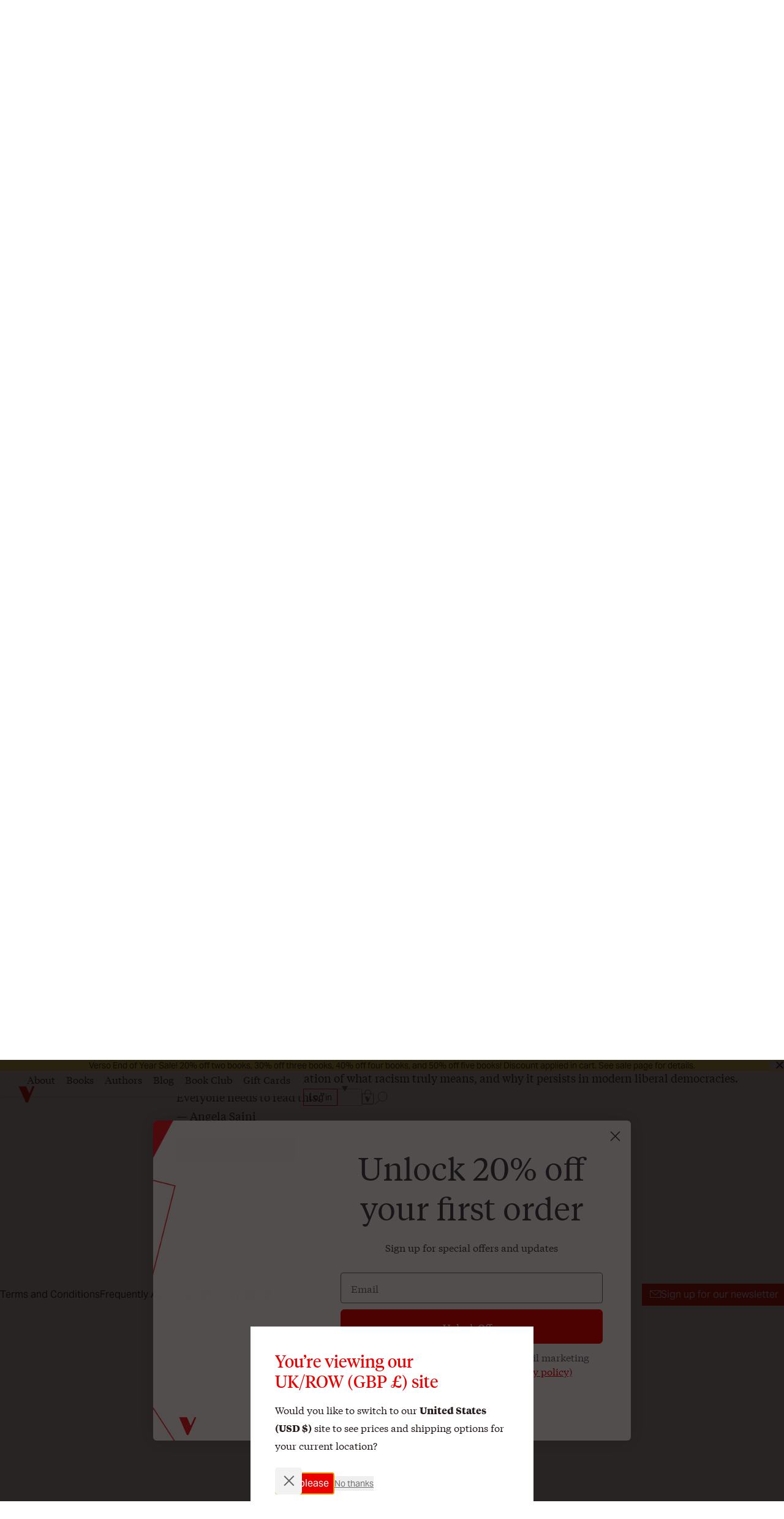

--- FILE ---
content_type: text/html; charset=utf-8
request_url: https://www.versobooks.com/en-gb/products/837-reactionary-democracy
body_size: 27045
content:
<!doctype html><html class="no-js" lang="en" data-behavior="ObserveFontFace InitializeCustomerAnalytics" data-props-has_gtm="true">
  <head>


    <meta charset="utf-8">
    <meta http-equiv="X-UA-Compatible" content="IE=edge">
    <meta name="viewport" content="width=device-width,initial-scale=1">
    <meta name="theme-color" content="">
    <link rel="canonical" href="https://www.versobooks.com/en-gb/products/837-reactionary-democracy">
    <link rel="preconnect" href="https://cdn.shopify.com" crossorigin>
    <link rel="preconnect" href="https://use.typekit.net" crossorigin />

    <link rel="stylesheet" href="https://use.typekit.net/dpt6foc.css" />

    <link rel="alternate icon" href="//www.versobooks.com/cdn/shop/t/13/assets/favicon.static.ico?v=131415544810586218661674082169" sizes="32x32" />
    <link rel="icon" href="//www.versobooks.com/cdn/shop/t/13/assets/favicon.static.svg?v=83747225362036470991674082170" type="image/svg+xml" />
    <link rel="apple-touch-icon" href="//www.versobooks.com/cdn/shop/t/13/assets/apple-touch-icon.static.png?v=19150402310172402201674082166" />
    
    <link rel="manifest" href="//www.versobooks.com/cdn/shop/t/13/assets/site.static.webmanifest?v=164136672539722117111695999780" />
    
<title>Reactionary Democracy: How Racism and the Populist Far Right Became Mainstream &verbar; Verso Books</title>

    
      <meta name="description" content="Democracy is not necessarily progressive, and will only be if we make it so. What Mondon and Winter call ‘reactionary democracy’ is the use of the concept of democracy and its associated understanding of the power to the people (demos cratos) for reactionary ends. The resurgence of racism, populism and the far right is">
    


<meta property="og:site_name" content="Verso">
<meta property="og:url" content="https://www.versobooks.com/en-gb/products/837-reactionary-democracy">
<meta property="og:title" content="Reactionary Democracy">
<meta property="og:type" content="product">
<meta property="og:description" content="Democracy is not necessarily progressive, and will only be if we make it so. What Mondon and Winter call ‘reactionary democracy’ is the use of the concept of democracy and its associated understanding of the power to the people (demos cratos) for reactionary ends. The resurgence of racism, populism and the far right is"><meta property="og:image" content="http://www.versobooks.com/cdn/shop/files/getimage_6e83fb10-5c7e-47d9-924e-01508c4a26c8.jpg?v=1764653880">
  <meta property="og:image:secure_url" content="https://www.versobooks.com/cdn/shop/files/getimage_6e83fb10-5c7e-47d9-924e-01508c4a26c8.jpg?v=1764653880">
  <meta property="og:image:width" content="434">
  <meta property="og:image:height" content="650">
<meta property="og:price:amount" content="16.99">
  <meta property="og:price:currency" content="GBP"><meta name="twitter:site" content="@versobooks"><meta name="twitter:card" content="summary_large_image">
<meta name="twitter:title" content="Reactionary Democracy">
<meta name="twitter:description" content="Democracy is not necessarily progressive, and will only be if we make it so. What Mondon and Winter call ‘reactionary democracy’ is the use of the concept of democracy and its associated understanding of the power to the people (demos cratos) for reactionary ends. The resurgence of racism, populism and the far right is">


    <link href="//www.versobooks.com/cdn/shop/t/13/assets/font-face.static.css?v=149559644608875031461695999780" rel="stylesheet" type="text/css" media="all" />
    <link href="//www.versobooks.com/cdn/shop/t/13/assets/bundle.css?v=157504084773090999041764626129" rel="stylesheet" type="text/css" media="all" />
<script>
    (function (w, d, s, l, i) {
      w[l] = w[l] || [];
      w[l].push({ "gtm.start": new Date().getTime(), event: "gtm.js" });
      var f = d.getElementsByTagName(s)[0],
        j = d.createElement(s),
        dl = l != "dataLayer" ? "&l=" + l : "";
      j.async = true;
      j.src = "https://www.googletagmanager.com/gtm.js?id=" + i + dl;
      f.parentNode.insertBefore(j, f);
    })(window, document, "script", "dataLayer", "GTM-TBHCLKCW");
  </script>

    <script>window.performance && window.performance.mark && window.performance.mark('shopify.content_for_header.start');</script><meta name="google-site-verification" content="vMOs_TYEMfFcEPTmzzyFq9y9vgTfMjJH9X1THO9sI2M">
<meta name="facebook-domain-verification" content="i0pxs4ivgs6jbn5zn6hbwqxloq51gy">
<meta id="shopify-digital-wallet" name="shopify-digital-wallet" content="/56938692669/digital_wallets/dialog">
<meta name="shopify-checkout-api-token" content="ab640d99767c0c76cb7bf8b474d8181c">
<meta id="in-context-paypal-metadata" data-shop-id="56938692669" data-venmo-supported="false" data-environment="production" data-locale="en_US" data-paypal-v4="true" data-currency="GBP">
<link rel="alternate" hreflang="x-default" href="https://www.versobooks.com/products/837-reactionary-democracy">
<link rel="alternate" hreflang="en-CA" href="https://www.versobooks.com/en-ca/products/837-reactionary-democracy">
<link rel="alternate" hreflang="en-AE" href="https://www.versobooks.com/en-gb/products/837-reactionary-democracy">
<link rel="alternate" hreflang="en-AU" href="https://www.versobooks.com/en-gb/products/837-reactionary-democracy">
<link rel="alternate" hreflang="en-CH" href="https://www.versobooks.com/en-gb/products/837-reactionary-democracy">
<link rel="alternate" hreflang="en-GB" href="https://www.versobooks.com/en-gb/products/837-reactionary-democracy">
<link rel="alternate" hreflang="en-HK" href="https://www.versobooks.com/en-gb/products/837-reactionary-democracy">
<link rel="alternate" hreflang="en-IL" href="https://www.versobooks.com/en-gb/products/837-reactionary-democracy">
<link rel="alternate" hreflang="en-JP" href="https://www.versobooks.com/en-gb/products/837-reactionary-democracy">
<link rel="alternate" hreflang="en-KR" href="https://www.versobooks.com/en-gb/products/837-reactionary-democracy">
<link rel="alternate" hreflang="en-MY" href="https://www.versobooks.com/en-gb/products/837-reactionary-democracy">
<link rel="alternate" hreflang="en-NO" href="https://www.versobooks.com/en-gb/products/837-reactionary-democracy">
<link rel="alternate" hreflang="en-NZ" href="https://www.versobooks.com/en-gb/products/837-reactionary-democracy">
<link rel="alternate" hreflang="en-SG" href="https://www.versobooks.com/en-gb/products/837-reactionary-democracy">
<link rel="alternate" hreflang="en-SM" href="https://www.versobooks.com/en-gb/products/837-reactionary-democracy">
<link rel="alternate" hreflang="en-AD" href="https://www.versobooks.com/en-gb/products/837-reactionary-democracy">
<link rel="alternate" hreflang="en-AL" href="https://www.versobooks.com/en-gb/products/837-reactionary-democracy">
<link rel="alternate" hreflang="en-AM" href="https://www.versobooks.com/en-gb/products/837-reactionary-democracy">
<link rel="alternate" hreflang="en-AX" href="https://www.versobooks.com/en-gb/products/837-reactionary-democracy">
<link rel="alternate" hreflang="en-BA" href="https://www.versobooks.com/en-gb/products/837-reactionary-democracy">
<link rel="alternate" hreflang="en-BY" href="https://www.versobooks.com/en-gb/products/837-reactionary-democracy">
<link rel="alternate" hreflang="en-FO" href="https://www.versobooks.com/en-gb/products/837-reactionary-democracy">
<link rel="alternate" hreflang="en-GE" href="https://www.versobooks.com/en-gb/products/837-reactionary-democracy">
<link rel="alternate" hreflang="en-GG" href="https://www.versobooks.com/en-gb/products/837-reactionary-democracy">
<link rel="alternate" hreflang="en-GI" href="https://www.versobooks.com/en-gb/products/837-reactionary-democracy">
<link rel="alternate" hreflang="en-GL" href="https://www.versobooks.com/en-gb/products/837-reactionary-democracy">
<link rel="alternate" hreflang="en-GP" href="https://www.versobooks.com/en-gb/products/837-reactionary-democracy">
<link rel="alternate" hreflang="en-IM" href="https://www.versobooks.com/en-gb/products/837-reactionary-democracy">
<link rel="alternate" hreflang="en-IS" href="https://www.versobooks.com/en-gb/products/837-reactionary-democracy">
<link rel="alternate" hreflang="en-JE" href="https://www.versobooks.com/en-gb/products/837-reactionary-democracy">
<link rel="alternate" hreflang="en-LI" href="https://www.versobooks.com/en-gb/products/837-reactionary-democracy">
<link rel="alternate" hreflang="en-MD" href="https://www.versobooks.com/en-gb/products/837-reactionary-democracy">
<link rel="alternate" hreflang="en-ME" href="https://www.versobooks.com/en-gb/products/837-reactionary-democracy">
<link rel="alternate" hreflang="en-MK" href="https://www.versobooks.com/en-gb/products/837-reactionary-democracy">
<link rel="alternate" hreflang="en-RE" href="https://www.versobooks.com/en-gb/products/837-reactionary-democracy">
<link rel="alternate" hreflang="en-RS" href="https://www.versobooks.com/en-gb/products/837-reactionary-democracy">
<link rel="alternate" hreflang="en-SJ" href="https://www.versobooks.com/en-gb/products/837-reactionary-democracy">
<link rel="alternate" hreflang="en-TR" href="https://www.versobooks.com/en-gb/products/837-reactionary-democracy">
<link rel="alternate" hreflang="en-UA" href="https://www.versobooks.com/en-gb/products/837-reactionary-democracy">
<link rel="alternate" hreflang="en-VA" href="https://www.versobooks.com/en-gb/products/837-reactionary-democracy">
<link rel="alternate" hreflang="en-XK" href="https://www.versobooks.com/en-gb/products/837-reactionary-democracy">
<link rel="alternate" hreflang="en-YT" href="https://www.versobooks.com/en-gb/products/837-reactionary-democracy">
<link rel="alternate" hreflang="en-AC" href="https://www.versobooks.com/en-gb/products/837-reactionary-democracy">
<link rel="alternate" hreflang="en-AF" href="https://www.versobooks.com/en-gb/products/837-reactionary-democracy">
<link rel="alternate" hreflang="en-AG" href="https://www.versobooks.com/en-gb/products/837-reactionary-democracy">
<link rel="alternate" hreflang="en-AI" href="https://www.versobooks.com/en-gb/products/837-reactionary-democracy">
<link rel="alternate" hreflang="en-AO" href="https://www.versobooks.com/en-gb/products/837-reactionary-democracy">
<link rel="alternate" hreflang="en-AR" href="https://www.versobooks.com/en-gb/products/837-reactionary-democracy">
<link rel="alternate" hreflang="en-AW" href="https://www.versobooks.com/en-gb/products/837-reactionary-democracy">
<link rel="alternate" hreflang="en-AZ" href="https://www.versobooks.com/en-gb/products/837-reactionary-democracy">
<link rel="alternate" hreflang="en-BB" href="https://www.versobooks.com/en-gb/products/837-reactionary-democracy">
<link rel="alternate" hreflang="en-BD" href="https://www.versobooks.com/en-gb/products/837-reactionary-democracy">
<link rel="alternate" hreflang="en-BF" href="https://www.versobooks.com/en-gb/products/837-reactionary-democracy">
<link rel="alternate" hreflang="en-BH" href="https://www.versobooks.com/en-gb/products/837-reactionary-democracy">
<link rel="alternate" hreflang="en-BI" href="https://www.versobooks.com/en-gb/products/837-reactionary-democracy">
<link rel="alternate" hreflang="en-BJ" href="https://www.versobooks.com/en-gb/products/837-reactionary-democracy">
<link rel="alternate" hreflang="en-BL" href="https://www.versobooks.com/en-gb/products/837-reactionary-democracy">
<link rel="alternate" hreflang="en-BM" href="https://www.versobooks.com/en-gb/products/837-reactionary-democracy">
<link rel="alternate" hreflang="en-BN" href="https://www.versobooks.com/en-gb/products/837-reactionary-democracy">
<link rel="alternate" hreflang="en-BO" href="https://www.versobooks.com/en-gb/products/837-reactionary-democracy">
<link rel="alternate" hreflang="en-BQ" href="https://www.versobooks.com/en-gb/products/837-reactionary-democracy">
<link rel="alternate" hreflang="en-BR" href="https://www.versobooks.com/en-gb/products/837-reactionary-democracy">
<link rel="alternate" hreflang="en-BS" href="https://www.versobooks.com/en-gb/products/837-reactionary-democracy">
<link rel="alternate" hreflang="en-BT" href="https://www.versobooks.com/en-gb/products/837-reactionary-democracy">
<link rel="alternate" hreflang="en-BW" href="https://www.versobooks.com/en-gb/products/837-reactionary-democracy">
<link rel="alternate" hreflang="en-BZ" href="https://www.versobooks.com/en-gb/products/837-reactionary-democracy">
<link rel="alternate" hreflang="en-CC" href="https://www.versobooks.com/en-gb/products/837-reactionary-democracy">
<link rel="alternate" hreflang="en-CD" href="https://www.versobooks.com/en-gb/products/837-reactionary-democracy">
<link rel="alternate" hreflang="en-CF" href="https://www.versobooks.com/en-gb/products/837-reactionary-democracy">
<link rel="alternate" hreflang="en-CG" href="https://www.versobooks.com/en-gb/products/837-reactionary-democracy">
<link rel="alternate" hreflang="en-CI" href="https://www.versobooks.com/en-gb/products/837-reactionary-democracy">
<link rel="alternate" hreflang="en-CK" href="https://www.versobooks.com/en-gb/products/837-reactionary-democracy">
<link rel="alternate" hreflang="en-CL" href="https://www.versobooks.com/en-gb/products/837-reactionary-democracy">
<link rel="alternate" hreflang="en-CM" href="https://www.versobooks.com/en-gb/products/837-reactionary-democracy">
<link rel="alternate" hreflang="en-CN" href="https://www.versobooks.com/en-gb/products/837-reactionary-democracy">
<link rel="alternate" hreflang="en-CO" href="https://www.versobooks.com/en-gb/products/837-reactionary-democracy">
<link rel="alternate" hreflang="en-CR" href="https://www.versobooks.com/en-gb/products/837-reactionary-democracy">
<link rel="alternate" hreflang="en-CV" href="https://www.versobooks.com/en-gb/products/837-reactionary-democracy">
<link rel="alternate" hreflang="en-CW" href="https://www.versobooks.com/en-gb/products/837-reactionary-democracy">
<link rel="alternate" hreflang="en-CX" href="https://www.versobooks.com/en-gb/products/837-reactionary-democracy">
<link rel="alternate" hreflang="en-DJ" href="https://www.versobooks.com/en-gb/products/837-reactionary-democracy">
<link rel="alternate" hreflang="en-DM" href="https://www.versobooks.com/en-gb/products/837-reactionary-democracy">
<link rel="alternate" hreflang="en-DO" href="https://www.versobooks.com/en-gb/products/837-reactionary-democracy">
<link rel="alternate" hreflang="en-DZ" href="https://www.versobooks.com/en-gb/products/837-reactionary-democracy">
<link rel="alternate" hreflang="en-EC" href="https://www.versobooks.com/en-gb/products/837-reactionary-democracy">
<link rel="alternate" hreflang="en-EG" href="https://www.versobooks.com/en-gb/products/837-reactionary-democracy">
<link rel="alternate" hreflang="en-EH" href="https://www.versobooks.com/en-gb/products/837-reactionary-democracy">
<link rel="alternate" hreflang="en-ER" href="https://www.versobooks.com/en-gb/products/837-reactionary-democracy">
<link rel="alternate" hreflang="en-ET" href="https://www.versobooks.com/en-gb/products/837-reactionary-democracy">
<link rel="alternate" hreflang="en-FJ" href="https://www.versobooks.com/en-gb/products/837-reactionary-democracy">
<link rel="alternate" hreflang="en-FK" href="https://www.versobooks.com/en-gb/products/837-reactionary-democracy">
<link rel="alternate" hreflang="en-GA" href="https://www.versobooks.com/en-gb/products/837-reactionary-democracy">
<link rel="alternate" hreflang="en-GD" href="https://www.versobooks.com/en-gb/products/837-reactionary-democracy">
<link rel="alternate" hreflang="en-GF" href="https://www.versobooks.com/en-gb/products/837-reactionary-democracy">
<link rel="alternate" hreflang="en-GH" href="https://www.versobooks.com/en-gb/products/837-reactionary-democracy">
<link rel="alternate" hreflang="en-GM" href="https://www.versobooks.com/en-gb/products/837-reactionary-democracy">
<link rel="alternate" hreflang="en-GN" href="https://www.versobooks.com/en-gb/products/837-reactionary-democracy">
<link rel="alternate" hreflang="en-GQ" href="https://www.versobooks.com/en-gb/products/837-reactionary-democracy">
<link rel="alternate" hreflang="en-GS" href="https://www.versobooks.com/en-gb/products/837-reactionary-democracy">
<link rel="alternate" hreflang="en-GT" href="https://www.versobooks.com/en-gb/products/837-reactionary-democracy">
<link rel="alternate" hreflang="en-GW" href="https://www.versobooks.com/en-gb/products/837-reactionary-democracy">
<link rel="alternate" hreflang="en-GY" href="https://www.versobooks.com/en-gb/products/837-reactionary-democracy">
<link rel="alternate" hreflang="en-HN" href="https://www.versobooks.com/en-gb/products/837-reactionary-democracy">
<link rel="alternate" hreflang="en-HT" href="https://www.versobooks.com/en-gb/products/837-reactionary-democracy">
<link rel="alternate" hreflang="en-ID" href="https://www.versobooks.com/en-gb/products/837-reactionary-democracy">
<link rel="alternate" hreflang="en-IN" href="https://www.versobooks.com/en-gb/products/837-reactionary-democracy">
<link rel="alternate" hreflang="en-IO" href="https://www.versobooks.com/en-gb/products/837-reactionary-democracy">
<link rel="alternate" hreflang="en-IQ" href="https://www.versobooks.com/en-gb/products/837-reactionary-democracy">
<link rel="alternate" hreflang="en-JM" href="https://www.versobooks.com/en-gb/products/837-reactionary-democracy">
<link rel="alternate" hreflang="en-JO" href="https://www.versobooks.com/en-gb/products/837-reactionary-democracy">
<link rel="alternate" hreflang="en-KE" href="https://www.versobooks.com/en-gb/products/837-reactionary-democracy">
<link rel="alternate" hreflang="en-KG" href="https://www.versobooks.com/en-gb/products/837-reactionary-democracy">
<link rel="alternate" hreflang="en-KH" href="https://www.versobooks.com/en-gb/products/837-reactionary-democracy">
<link rel="alternate" hreflang="en-KI" href="https://www.versobooks.com/en-gb/products/837-reactionary-democracy">
<link rel="alternate" hreflang="en-KM" href="https://www.versobooks.com/en-gb/products/837-reactionary-democracy">
<link rel="alternate" hreflang="en-KN" href="https://www.versobooks.com/en-gb/products/837-reactionary-democracy">
<link rel="alternate" hreflang="en-KW" href="https://www.versobooks.com/en-gb/products/837-reactionary-democracy">
<link rel="alternate" hreflang="en-KY" href="https://www.versobooks.com/en-gb/products/837-reactionary-democracy">
<link rel="alternate" hreflang="en-KZ" href="https://www.versobooks.com/en-gb/products/837-reactionary-democracy">
<link rel="alternate" hreflang="en-LA" href="https://www.versobooks.com/en-gb/products/837-reactionary-democracy">
<link rel="alternate" hreflang="en-LB" href="https://www.versobooks.com/en-gb/products/837-reactionary-democracy">
<link rel="alternate" hreflang="en-LC" href="https://www.versobooks.com/en-gb/products/837-reactionary-democracy">
<link rel="alternate" hreflang="en-LK" href="https://www.versobooks.com/en-gb/products/837-reactionary-democracy">
<link rel="alternate" hreflang="en-LR" href="https://www.versobooks.com/en-gb/products/837-reactionary-democracy">
<link rel="alternate" hreflang="en-LS" href="https://www.versobooks.com/en-gb/products/837-reactionary-democracy">
<link rel="alternate" hreflang="en-LY" href="https://www.versobooks.com/en-gb/products/837-reactionary-democracy">
<link rel="alternate" hreflang="en-MA" href="https://www.versobooks.com/en-gb/products/837-reactionary-democracy">
<link rel="alternate" hreflang="en-MF" href="https://www.versobooks.com/en-gb/products/837-reactionary-democracy">
<link rel="alternate" hreflang="en-MG" href="https://www.versobooks.com/en-gb/products/837-reactionary-democracy">
<link rel="alternate" hreflang="en-ML" href="https://www.versobooks.com/en-gb/products/837-reactionary-democracy">
<link rel="alternate" hreflang="en-MM" href="https://www.versobooks.com/en-gb/products/837-reactionary-democracy">
<link rel="alternate" hreflang="en-MN" href="https://www.versobooks.com/en-gb/products/837-reactionary-democracy">
<link rel="alternate" hreflang="en-MO" href="https://www.versobooks.com/en-gb/products/837-reactionary-democracy">
<link rel="alternate" hreflang="en-MQ" href="https://www.versobooks.com/en-gb/products/837-reactionary-democracy">
<link rel="alternate" hreflang="en-MR" href="https://www.versobooks.com/en-gb/products/837-reactionary-democracy">
<link rel="alternate" hreflang="en-MS" href="https://www.versobooks.com/en-gb/products/837-reactionary-democracy">
<link rel="alternate" hreflang="en-MU" href="https://www.versobooks.com/en-gb/products/837-reactionary-democracy">
<link rel="alternate" hreflang="en-MV" href="https://www.versobooks.com/en-gb/products/837-reactionary-democracy">
<link rel="alternate" hreflang="en-MW" href="https://www.versobooks.com/en-gb/products/837-reactionary-democracy">
<link rel="alternate" hreflang="en-MX" href="https://www.versobooks.com/en-gb/products/837-reactionary-democracy">
<link rel="alternate" hreflang="en-MZ" href="https://www.versobooks.com/en-gb/products/837-reactionary-democracy">
<link rel="alternate" hreflang="en-NA" href="https://www.versobooks.com/en-gb/products/837-reactionary-democracy">
<link rel="alternate" hreflang="en-NC" href="https://www.versobooks.com/en-gb/products/837-reactionary-democracy">
<link rel="alternate" hreflang="en-NE" href="https://www.versobooks.com/en-gb/products/837-reactionary-democracy">
<link rel="alternate" hreflang="en-NF" href="https://www.versobooks.com/en-gb/products/837-reactionary-democracy">
<link rel="alternate" hreflang="en-NG" href="https://www.versobooks.com/en-gb/products/837-reactionary-democracy">
<link rel="alternate" hreflang="en-NI" href="https://www.versobooks.com/en-gb/products/837-reactionary-democracy">
<link rel="alternate" hreflang="en-NP" href="https://www.versobooks.com/en-gb/products/837-reactionary-democracy">
<link rel="alternate" hreflang="en-NR" href="https://www.versobooks.com/en-gb/products/837-reactionary-democracy">
<link rel="alternate" hreflang="en-NU" href="https://www.versobooks.com/en-gb/products/837-reactionary-democracy">
<link rel="alternate" hreflang="en-OM" href="https://www.versobooks.com/en-gb/products/837-reactionary-democracy">
<link rel="alternate" hreflang="en-PA" href="https://www.versobooks.com/en-gb/products/837-reactionary-democracy">
<link rel="alternate" hreflang="en-PE" href="https://www.versobooks.com/en-gb/products/837-reactionary-democracy">
<link rel="alternate" hreflang="en-PF" href="https://www.versobooks.com/en-gb/products/837-reactionary-democracy">
<link rel="alternate" hreflang="en-PG" href="https://www.versobooks.com/en-gb/products/837-reactionary-democracy">
<link rel="alternate" hreflang="en-PH" href="https://www.versobooks.com/en-gb/products/837-reactionary-democracy">
<link rel="alternate" hreflang="en-PK" href="https://www.versobooks.com/en-gb/products/837-reactionary-democracy">
<link rel="alternate" hreflang="en-PM" href="https://www.versobooks.com/en-gb/products/837-reactionary-democracy">
<link rel="alternate" hreflang="en-PN" href="https://www.versobooks.com/en-gb/products/837-reactionary-democracy">
<link rel="alternate" hreflang="en-PS" href="https://www.versobooks.com/en-gb/products/837-reactionary-democracy">
<link rel="alternate" hreflang="en-PY" href="https://www.versobooks.com/en-gb/products/837-reactionary-democracy">
<link rel="alternate" hreflang="en-QA" href="https://www.versobooks.com/en-gb/products/837-reactionary-democracy">
<link rel="alternate" hreflang="en-RU" href="https://www.versobooks.com/en-gb/products/837-reactionary-democracy">
<link rel="alternate" hreflang="en-RW" href="https://www.versobooks.com/en-gb/products/837-reactionary-democracy">
<link rel="alternate" hreflang="en-SA" href="https://www.versobooks.com/en-gb/products/837-reactionary-democracy">
<link rel="alternate" hreflang="en-SB" href="https://www.versobooks.com/en-gb/products/837-reactionary-democracy">
<link rel="alternate" hreflang="en-SC" href="https://www.versobooks.com/en-gb/products/837-reactionary-democracy">
<link rel="alternate" hreflang="en-SD" href="https://www.versobooks.com/en-gb/products/837-reactionary-democracy">
<link rel="alternate" hreflang="en-SH" href="https://www.versobooks.com/en-gb/products/837-reactionary-democracy">
<link rel="alternate" hreflang="en-SL" href="https://www.versobooks.com/en-gb/products/837-reactionary-democracy">
<link rel="alternate" hreflang="en-SN" href="https://www.versobooks.com/en-gb/products/837-reactionary-democracy">
<link rel="alternate" hreflang="en-SO" href="https://www.versobooks.com/en-gb/products/837-reactionary-democracy">
<link rel="alternate" hreflang="en-SR" href="https://www.versobooks.com/en-gb/products/837-reactionary-democracy">
<link rel="alternate" hreflang="en-SS" href="https://www.versobooks.com/en-gb/products/837-reactionary-democracy">
<link rel="alternate" hreflang="en-ST" href="https://www.versobooks.com/en-gb/products/837-reactionary-democracy">
<link rel="alternate" hreflang="en-SV" href="https://www.versobooks.com/en-gb/products/837-reactionary-democracy">
<link rel="alternate" hreflang="en-SX" href="https://www.versobooks.com/en-gb/products/837-reactionary-democracy">
<link rel="alternate" hreflang="en-SZ" href="https://www.versobooks.com/en-gb/products/837-reactionary-democracy">
<link rel="alternate" hreflang="en-TA" href="https://www.versobooks.com/en-gb/products/837-reactionary-democracy">
<link rel="alternate" hreflang="en-TC" href="https://www.versobooks.com/en-gb/products/837-reactionary-democracy">
<link rel="alternate" hreflang="en-TD" href="https://www.versobooks.com/en-gb/products/837-reactionary-democracy">
<link rel="alternate" hreflang="en-TF" href="https://www.versobooks.com/en-gb/products/837-reactionary-democracy">
<link rel="alternate" hreflang="en-TG" href="https://www.versobooks.com/en-gb/products/837-reactionary-democracy">
<link rel="alternate" hreflang="en-TH" href="https://www.versobooks.com/en-gb/products/837-reactionary-democracy">
<link rel="alternate" hreflang="en-TJ" href="https://www.versobooks.com/en-gb/products/837-reactionary-democracy">
<link rel="alternate" hreflang="en-TK" href="https://www.versobooks.com/en-gb/products/837-reactionary-democracy">
<link rel="alternate" hreflang="en-TL" href="https://www.versobooks.com/en-gb/products/837-reactionary-democracy">
<link rel="alternate" hreflang="en-TM" href="https://www.versobooks.com/en-gb/products/837-reactionary-democracy">
<link rel="alternate" hreflang="en-TN" href="https://www.versobooks.com/en-gb/products/837-reactionary-democracy">
<link rel="alternate" hreflang="en-TO" href="https://www.versobooks.com/en-gb/products/837-reactionary-democracy">
<link rel="alternate" hreflang="en-TT" href="https://www.versobooks.com/en-gb/products/837-reactionary-democracy">
<link rel="alternate" hreflang="en-TV" href="https://www.versobooks.com/en-gb/products/837-reactionary-democracy">
<link rel="alternate" hreflang="en-TW" href="https://www.versobooks.com/en-gb/products/837-reactionary-democracy">
<link rel="alternate" hreflang="en-TZ" href="https://www.versobooks.com/en-gb/products/837-reactionary-democracy">
<link rel="alternate" hreflang="en-UG" href="https://www.versobooks.com/en-gb/products/837-reactionary-democracy">
<link rel="alternate" hreflang="en-UM" href="https://www.versobooks.com/en-gb/products/837-reactionary-democracy">
<link rel="alternate" hreflang="en-UY" href="https://www.versobooks.com/en-gb/products/837-reactionary-democracy">
<link rel="alternate" hreflang="en-UZ" href="https://www.versobooks.com/en-gb/products/837-reactionary-democracy">
<link rel="alternate" hreflang="en-VC" href="https://www.versobooks.com/en-gb/products/837-reactionary-democracy">
<link rel="alternate" hreflang="en-VE" href="https://www.versobooks.com/en-gb/products/837-reactionary-democracy">
<link rel="alternate" hreflang="en-VG" href="https://www.versobooks.com/en-gb/products/837-reactionary-democracy">
<link rel="alternate" hreflang="en-VN" href="https://www.versobooks.com/en-gb/products/837-reactionary-democracy">
<link rel="alternate" hreflang="en-VU" href="https://www.versobooks.com/en-gb/products/837-reactionary-democracy">
<link rel="alternate" hreflang="en-WF" href="https://www.versobooks.com/en-gb/products/837-reactionary-democracy">
<link rel="alternate" hreflang="en-WS" href="https://www.versobooks.com/en-gb/products/837-reactionary-democracy">
<link rel="alternate" hreflang="en-YE" href="https://www.versobooks.com/en-gb/products/837-reactionary-democracy">
<link rel="alternate" hreflang="en-ZA" href="https://www.versobooks.com/en-gb/products/837-reactionary-democracy">
<link rel="alternate" hreflang="en-ZM" href="https://www.versobooks.com/en-gb/products/837-reactionary-democracy">
<link rel="alternate" hreflang="en-ZW" href="https://www.versobooks.com/en-gb/products/837-reactionary-democracy">
<link rel="alternate" hreflang="en-US" href="https://www.versobooks.com/products/837-reactionary-democracy">
<link rel="alternate" type="application/json+oembed" href="https://www.versobooks.com/en-gb/products/837-reactionary-democracy.oembed">
<script async="async" src="/checkouts/internal/preloads.js?locale=en-BM"></script>
<link rel="preconnect" href="https://shop.app" crossorigin="anonymous">
<script async="async" src="https://shop.app/checkouts/internal/preloads.js?locale=en-BM&shop_id=56938692669" crossorigin="anonymous"></script>
<script id="apple-pay-shop-capabilities" type="application/json">{"shopId":56938692669,"countryCode":"US","currencyCode":"GBP","merchantCapabilities":["supports3DS"],"merchantId":"gid:\/\/shopify\/Shop\/56938692669","merchantName":"Verso","requiredBillingContactFields":["postalAddress","email","phone"],"requiredShippingContactFields":["postalAddress","email","phone"],"shippingType":"shipping","supportedNetworks":["visa","masterCard","amex","discover","elo","jcb"],"total":{"type":"pending","label":"Verso","amount":"1.00"},"shopifyPaymentsEnabled":true,"supportsSubscriptions":true}</script>
<script id="shopify-features" type="application/json">{"accessToken":"ab640d99767c0c76cb7bf8b474d8181c","betas":["rich-media-storefront-analytics"],"domain":"www.versobooks.com","predictiveSearch":true,"shopId":56938692669,"locale":"en"}</script>
<script>var Shopify = Shopify || {};
Shopify.shop = "versobooks.myshopify.com";
Shopify.locale = "en";
Shopify.currency = {"active":"GBP","rate":"0.76013756"};
Shopify.country = "BM";
Shopify.theme = {"name":"verso-shopify-theme\/release-prod","id":125700177981,"schema_name":"Verso","schema_version":"1.0.0","theme_store_id":null,"role":"main"};
Shopify.theme.handle = "null";
Shopify.theme.style = {"id":null,"handle":null};
Shopify.cdnHost = "www.versobooks.com/cdn";
Shopify.routes = Shopify.routes || {};
Shopify.routes.root = "/en-gb/";</script>
<script type="module">!function(o){(o.Shopify=o.Shopify||{}).modules=!0}(window);</script>
<script>!function(o){function n(){var o=[];function n(){o.push(Array.prototype.slice.apply(arguments))}return n.q=o,n}var t=o.Shopify=o.Shopify||{};t.loadFeatures=n(),t.autoloadFeatures=n()}(window);</script>
<script>
  window.ShopifyPay = window.ShopifyPay || {};
  window.ShopifyPay.apiHost = "shop.app\/pay";
  window.ShopifyPay.redirectState = null;
</script>
<script id="shop-js-analytics" type="application/json">{"pageType":"product"}</script>
<script defer="defer" async type="module" src="//www.versobooks.com/cdn/shopifycloud/shop-js/modules/v2/client.init-shop-cart-sync_D0dqhulL.en.esm.js"></script>
<script defer="defer" async type="module" src="//www.versobooks.com/cdn/shopifycloud/shop-js/modules/v2/chunk.common_CpVO7qML.esm.js"></script>
<script type="module">
  await import("//www.versobooks.com/cdn/shopifycloud/shop-js/modules/v2/client.init-shop-cart-sync_D0dqhulL.en.esm.js");
await import("//www.versobooks.com/cdn/shopifycloud/shop-js/modules/v2/chunk.common_CpVO7qML.esm.js");

  window.Shopify.SignInWithShop?.initShopCartSync?.({"fedCMEnabled":true,"windoidEnabled":true});

</script>
<script>
  window.Shopify = window.Shopify || {};
  if (!window.Shopify.featureAssets) window.Shopify.featureAssets = {};
  window.Shopify.featureAssets['shop-js'] = {"shop-cart-sync":["modules/v2/client.shop-cart-sync_D9bwt38V.en.esm.js","modules/v2/chunk.common_CpVO7qML.esm.js"],"init-fed-cm":["modules/v2/client.init-fed-cm_BJ8NPuHe.en.esm.js","modules/v2/chunk.common_CpVO7qML.esm.js"],"init-shop-email-lookup-coordinator":["modules/v2/client.init-shop-email-lookup-coordinator_pVrP2-kG.en.esm.js","modules/v2/chunk.common_CpVO7qML.esm.js"],"shop-cash-offers":["modules/v2/client.shop-cash-offers_CNh7FWN-.en.esm.js","modules/v2/chunk.common_CpVO7qML.esm.js","modules/v2/chunk.modal_DKF6x0Jh.esm.js"],"init-shop-cart-sync":["modules/v2/client.init-shop-cart-sync_D0dqhulL.en.esm.js","modules/v2/chunk.common_CpVO7qML.esm.js"],"init-windoid":["modules/v2/client.init-windoid_DaoAelzT.en.esm.js","modules/v2/chunk.common_CpVO7qML.esm.js"],"shop-toast-manager":["modules/v2/client.shop-toast-manager_1DND8Tac.en.esm.js","modules/v2/chunk.common_CpVO7qML.esm.js"],"pay-button":["modules/v2/client.pay-button_CFeQi1r6.en.esm.js","modules/v2/chunk.common_CpVO7qML.esm.js"],"shop-button":["modules/v2/client.shop-button_Ca94MDdQ.en.esm.js","modules/v2/chunk.common_CpVO7qML.esm.js"],"shop-login-button":["modules/v2/client.shop-login-button_DPYNfp1Z.en.esm.js","modules/v2/chunk.common_CpVO7qML.esm.js","modules/v2/chunk.modal_DKF6x0Jh.esm.js"],"avatar":["modules/v2/client.avatar_BTnouDA3.en.esm.js"],"shop-follow-button":["modules/v2/client.shop-follow-button_BMKh4nJE.en.esm.js","modules/v2/chunk.common_CpVO7qML.esm.js","modules/v2/chunk.modal_DKF6x0Jh.esm.js"],"init-customer-accounts-sign-up":["modules/v2/client.init-customer-accounts-sign-up_CJXi5kRN.en.esm.js","modules/v2/client.shop-login-button_DPYNfp1Z.en.esm.js","modules/v2/chunk.common_CpVO7qML.esm.js","modules/v2/chunk.modal_DKF6x0Jh.esm.js"],"init-shop-for-new-customer-accounts":["modules/v2/client.init-shop-for-new-customer-accounts_BoBxkgWu.en.esm.js","modules/v2/client.shop-login-button_DPYNfp1Z.en.esm.js","modules/v2/chunk.common_CpVO7qML.esm.js","modules/v2/chunk.modal_DKF6x0Jh.esm.js"],"init-customer-accounts":["modules/v2/client.init-customer-accounts_DCuDTzpR.en.esm.js","modules/v2/client.shop-login-button_DPYNfp1Z.en.esm.js","modules/v2/chunk.common_CpVO7qML.esm.js","modules/v2/chunk.modal_DKF6x0Jh.esm.js"],"checkout-modal":["modules/v2/client.checkout-modal_U_3e4VxF.en.esm.js","modules/v2/chunk.common_CpVO7qML.esm.js","modules/v2/chunk.modal_DKF6x0Jh.esm.js"],"lead-capture":["modules/v2/client.lead-capture_DEgn0Z8u.en.esm.js","modules/v2/chunk.common_CpVO7qML.esm.js","modules/v2/chunk.modal_DKF6x0Jh.esm.js"],"shop-login":["modules/v2/client.shop-login_CoM5QKZ_.en.esm.js","modules/v2/chunk.common_CpVO7qML.esm.js","modules/v2/chunk.modal_DKF6x0Jh.esm.js"],"payment-terms":["modules/v2/client.payment-terms_BmrqWn8r.en.esm.js","modules/v2/chunk.common_CpVO7qML.esm.js","modules/v2/chunk.modal_DKF6x0Jh.esm.js"]};
</script>
<script>(function() {
  var isLoaded = false;
  function asyncLoad() {
    if (isLoaded) return;
    isLoaded = true;
    var urls = ["https:\/\/d26ky332zktp97.cloudfront.net\/shops\/v8rjHuvBZwFxmfKhf\/colibrius-m.js?shop=versobooks.myshopify.com"];
    for (var i = 0; i < urls.length; i++) {
      var s = document.createElement('script');
      s.type = 'text/javascript';
      s.async = true;
      s.src = urls[i];
      var x = document.getElementsByTagName('script')[0];
      x.parentNode.insertBefore(s, x);
    }
  };
  if(window.attachEvent) {
    window.attachEvent('onload', asyncLoad);
  } else {
    window.addEventListener('load', asyncLoad, false);
  }
})();</script>
<script id="__st">var __st={"a":56938692669,"offset":-18000,"reqid":"9e5ca963-1dd7-4686-ab2c-f18eb4cfdcb1-1764870205","pageurl":"www.versobooks.com\/en-gb\/products\/837-reactionary-democracy","u":"7c043aed01e8","p":"product","rtyp":"product","rid":6904954912829};</script>
<script>window.ShopifyPaypalV4VisibilityTracking = true;</script>
<script id="form-persister">!function(){'use strict';const t='contact',e='new_comment',n=[[t,t],['blogs',e],['comments',e],[t,'customer']],o='password',r='form_key',c=['recaptcha-v3-token','g-recaptcha-response','h-captcha-response',o],s=()=>{try{return window.sessionStorage}catch{return}},i='__shopify_v',u=t=>t.elements[r],a=function(){const t=[...n].map((([t,e])=>`form[action*='/${t}']:not([data-nocaptcha='true']) input[name='form_type'][value='${e}']`)).join(',');var e;return e=t,()=>e?[...document.querySelectorAll(e)].map((t=>t.form)):[]}();function m(t){const e=u(t);a().includes(t)&&(!e||!e.value)&&function(t){try{if(!s())return;!function(t){const e=s();if(!e)return;const n=u(t);if(!n)return;const o=n.value;o&&e.removeItem(o)}(t);const e=Array.from(Array(32),(()=>Math.random().toString(36)[2])).join('');!function(t,e){u(t)||t.append(Object.assign(document.createElement('input'),{type:'hidden',name:r})),t.elements[r].value=e}(t,e),function(t,e){const n=s();if(!n)return;const r=[...t.querySelectorAll(`input[type='${o}']`)].map((({name:t})=>t)),u=[...c,...r],a={};for(const[o,c]of new FormData(t).entries())u.includes(o)||(a[o]=c);n.setItem(e,JSON.stringify({[i]:1,action:t.action,data:a}))}(t,e)}catch(e){console.error('failed to persist form',e)}}(t)}const f=t=>{if('true'===t.dataset.persistBound)return;const e=function(t,e){const n=function(t){return'function'==typeof t.submit?t.submit:HTMLFormElement.prototype.submit}(t).bind(t);return function(){let t;return()=>{t||(t=!0,(()=>{try{e(),n()}catch(t){(t=>{console.error('form submit failed',t)})(t)}})(),setTimeout((()=>t=!1),250))}}()}(t,(()=>{m(t)}));!function(t,e){if('function'==typeof t.submit&&'function'==typeof e)try{t.submit=e}catch{}}(t,e),t.addEventListener('submit',(t=>{t.preventDefault(),e()})),t.dataset.persistBound='true'};!function(){function t(t){const e=(t=>{const e=t.target;return e instanceof HTMLFormElement?e:e&&e.form})(t);e&&m(e)}document.addEventListener('submit',t),document.addEventListener('DOMContentLoaded',(()=>{const e=a();for(const t of e)f(t);var n;n=document.body,new window.MutationObserver((t=>{for(const e of t)if('childList'===e.type&&e.addedNodes.length)for(const t of e.addedNodes)1===t.nodeType&&'FORM'===t.tagName&&a().includes(t)&&f(t)})).observe(n,{childList:!0,subtree:!0,attributes:!1}),document.removeEventListener('submit',t)}))}()}();</script>
<script integrity="sha256-52AcMU7V7pcBOXWImdc/TAGTFKeNjmkeM1Pvks/DTgc=" data-source-attribution="shopify.loadfeatures" defer="defer" src="//www.versobooks.com/cdn/shopifycloud/storefront/assets/storefront/load_feature-81c60534.js" crossorigin="anonymous"></script>
<script crossorigin="anonymous" defer="defer" src="//www.versobooks.com/cdn/shopifycloud/storefront/assets/shopify_pay/storefront-65b4c6d7.js?v=20250812"></script>
<script data-source-attribution="shopify.dynamic_checkout.dynamic.init">var Shopify=Shopify||{};Shopify.PaymentButton=Shopify.PaymentButton||{isStorefrontPortableWallets:!0,init:function(){window.Shopify.PaymentButton.init=function(){};var t=document.createElement("script");t.src="https://www.versobooks.com/cdn/shopifycloud/portable-wallets/latest/portable-wallets.en.js",t.type="module",document.head.appendChild(t)}};
</script>
<script data-source-attribution="shopify.dynamic_checkout.buyer_consent">
  function portableWalletsHideBuyerConsent(e){var t=document.getElementById("shopify-buyer-consent"),n=document.getElementById("shopify-subscription-policy-button");t&&n&&(t.classList.add("hidden"),t.setAttribute("aria-hidden","true"),n.removeEventListener("click",e))}function portableWalletsShowBuyerConsent(e){var t=document.getElementById("shopify-buyer-consent"),n=document.getElementById("shopify-subscription-policy-button");t&&n&&(t.classList.remove("hidden"),t.removeAttribute("aria-hidden"),n.addEventListener("click",e))}window.Shopify?.PaymentButton&&(window.Shopify.PaymentButton.hideBuyerConsent=portableWalletsHideBuyerConsent,window.Shopify.PaymentButton.showBuyerConsent=portableWalletsShowBuyerConsent);
</script>
<script data-source-attribution="shopify.dynamic_checkout.cart.bootstrap">document.addEventListener("DOMContentLoaded",(function(){function t(){return document.querySelector("shopify-accelerated-checkout-cart, shopify-accelerated-checkout")}if(t())Shopify.PaymentButton.init();else{new MutationObserver((function(e,n){t()&&(Shopify.PaymentButton.init(),n.disconnect())})).observe(document.body,{childList:!0,subtree:!0})}}));
</script>
<script id='scb4127' type='text/javascript' async='' src='https://www.versobooks.com/cdn/shopifycloud/privacy-banner/storefront-banner.js'></script><link id="shopify-accelerated-checkout-styles" rel="stylesheet" media="screen" href="https://www.versobooks.com/cdn/shopifycloud/portable-wallets/latest/accelerated-checkout-backwards-compat.css" crossorigin="anonymous">
<style id="shopify-accelerated-checkout-cart">
        #shopify-buyer-consent {
  margin-top: 1em;
  display: inline-block;
  width: 100%;
}

#shopify-buyer-consent.hidden {
  display: none;
}

#shopify-subscription-policy-button {
  background: none;
  border: none;
  padding: 0;
  text-decoration: underline;
  font-size: inherit;
  cursor: pointer;
}

#shopify-subscription-policy-button::before {
  box-shadow: none;
}

      </style>

<script>window.performance && window.performance.mark && window.performance.mark('shopify.content_for_header.end');</script>

    <script>document.documentElement.className = document.documentElement.className.replace('no-js', 'js');</script>
  <!-- Hotjar Tracking Code for Site 6499742 (name missing) -->
<script>
    (function(h,o,t,j,a,r){
        h.hj=h.hj||function(){(h.hj.q=h.hj.q||[]).push(arguments)};
        h._hjSettings={hjid:6499742,hjsv:6};
        a=o.getElementsByTagName('head')[0];
        r=o.createElement('script');r.async=1;
        r.src=t+h._hjSettings.hjid+j+h._hjSettings.hjsv;
        a.appendChild(r);
    })(window,document,'https://static.hotjar.com/c/hotjar-','.js?sv=');
</script>
  <!-- BEGIN app block: shopify://apps/klaviyo-email-marketing-sms/blocks/klaviyo-onsite-embed/2632fe16-c075-4321-a88b-50b567f42507 -->












  <script async src="https://static.klaviyo.com/onsite/js/SNgHad/klaviyo.js?company_id=SNgHad"></script>
  <script>!function(){if(!window.klaviyo){window._klOnsite=window._klOnsite||[];try{window.klaviyo=new Proxy({},{get:function(n,i){return"push"===i?function(){var n;(n=window._klOnsite).push.apply(n,arguments)}:function(){for(var n=arguments.length,o=new Array(n),w=0;w<n;w++)o[w]=arguments[w];var t="function"==typeof o[o.length-1]?o.pop():void 0,e=new Promise((function(n){window._klOnsite.push([i].concat(o,[function(i){t&&t(i),n(i)}]))}));return e}}})}catch(n){window.klaviyo=window.klaviyo||[],window.klaviyo.push=function(){var n;(n=window._klOnsite).push.apply(n,arguments)}}}}();</script>

  
    <script id="viewed_product">
      if (item == null) {
        var _learnq = _learnq || [];

        var MetafieldReviews = null
        var MetafieldYotpoRating = null
        var MetafieldYotpoCount = null
        var MetafieldLooxRating = null
        var MetafieldLooxCount = null
        var okendoProduct = null
        var okendoProductReviewCount = null
        var okendoProductReviewAverageValue = null
        try {
          // The following fields are used for Customer Hub recently viewed in order to add reviews.
          // This information is not part of __kla_viewed. Instead, it is part of __kla_viewed_reviewed_items
          MetafieldReviews = {};
          MetafieldYotpoRating = null
          MetafieldYotpoCount = null
          MetafieldLooxRating = null
          MetafieldLooxCount = null

          okendoProduct = null
          // If the okendo metafield is not legacy, it will error, which then requires the new json formatted data
          if (okendoProduct && 'error' in okendoProduct) {
            okendoProduct = null
          }
          okendoProductReviewCount = okendoProduct ? okendoProduct.reviewCount : null
          okendoProductReviewAverageValue = okendoProduct ? okendoProduct.reviewAverageValue : null
        } catch (error) {
          console.error('Error in Klaviyo onsite reviews tracking:', error);
        }

        var item = {
          Name: "Reactionary Democracy",
          ProductID: 6904954912829,
          Categories: ["Backlist","Catalog","Political \u0026 Social Theory","Race \u0026 Ethnicity"],
          ImageURL: "https://www.versobooks.com/cdn/shop/files/getimage_6e83fb10-5c7e-47d9-924e-01508c4a26c8_grande.jpg?v=1764653880",
          URL: "https://www.versobooks.com/en-gb/products/837-reactionary-democracy",
          Brand: "Verso Books",
          Price: "£8.00",
          Value: "8.00",
          CompareAtPrice: "£16.99"
        };
        _learnq.push(['track', 'Viewed Product', item]);
        _learnq.push(['trackViewedItem', {
          Title: item.Name,
          ItemId: item.ProductID,
          Categories: item.Categories,
          ImageUrl: item.ImageURL,
          Url: item.URL,
          Metadata: {
            Brand: item.Brand,
            Price: item.Price,
            Value: item.Value,
            CompareAtPrice: item.CompareAtPrice
          },
          metafields:{
            reviews: MetafieldReviews,
            yotpo:{
              rating: MetafieldYotpoRating,
              count: MetafieldYotpoCount,
            },
            loox:{
              rating: MetafieldLooxRating,
              count: MetafieldLooxCount,
            },
            okendo: {
              rating: okendoProductReviewAverageValue,
              count: okendoProductReviewCount,
            }
          }
        }]);
      }
    </script>
  




  <script>
    window.klaviyoReviewsProductDesignMode = false
  </script>







<!-- END app block --><link href="https://monorail-edge.shopifysvc.com" rel="dns-prefetch">
<script>(function(){if ("sendBeacon" in navigator && "performance" in window) {try {var session_token_from_headers = performance.getEntriesByType('navigation')[0].serverTiming.find(x => x.name == '_s').description;} catch {var session_token_from_headers = undefined;}var session_cookie_matches = document.cookie.match(/_shopify_s=([^;]*)/);var session_token_from_cookie = session_cookie_matches && session_cookie_matches.length === 2 ? session_cookie_matches[1] : "";var session_token = session_token_from_headers || session_token_from_cookie || "";function handle_abandonment_event(e) {var entries = performance.getEntries().filter(function(entry) {return /monorail-edge.shopifysvc.com/.test(entry.name);});if (!window.abandonment_tracked && entries.length === 0) {window.abandonment_tracked = true;var currentMs = Date.now();var navigation_start = performance.timing.navigationStart;var payload = {shop_id: 56938692669,url: window.location.href,navigation_start,duration: currentMs - navigation_start,session_token,page_type: "product"};window.navigator.sendBeacon("https://monorail-edge.shopifysvc.com/v1/produce", JSON.stringify({schema_id: "online_store_buyer_site_abandonment/1.1",payload: payload,metadata: {event_created_at_ms: currentMs,event_sent_at_ms: currentMs}}));}}window.addEventListener('pagehide', handle_abandonment_event);}}());</script>
<script id="web-pixels-manager-setup">(function e(e,d,r,n,o){if(void 0===o&&(o={}),!Boolean(null===(a=null===(i=window.Shopify)||void 0===i?void 0:i.analytics)||void 0===a?void 0:a.replayQueue)){var i,a;window.Shopify=window.Shopify||{};var t=window.Shopify;t.analytics=t.analytics||{};var s=t.analytics;s.replayQueue=[],s.publish=function(e,d,r){return s.replayQueue.push([e,d,r]),!0};try{self.performance.mark("wpm:start")}catch(e){}var l=function(){var e={modern:/Edge?\/(1{2}[4-9]|1[2-9]\d|[2-9]\d{2}|\d{4,})\.\d+(\.\d+|)|Firefox\/(1{2}[4-9]|1[2-9]\d|[2-9]\d{2}|\d{4,})\.\d+(\.\d+|)|Chrom(ium|e)\/(9{2}|\d{3,})\.\d+(\.\d+|)|(Maci|X1{2}).+ Version\/(15\.\d+|(1[6-9]|[2-9]\d|\d{3,})\.\d+)([,.]\d+|)( \(\w+\)|)( Mobile\/\w+|) Safari\/|Chrome.+OPR\/(9{2}|\d{3,})\.\d+\.\d+|(CPU[ +]OS|iPhone[ +]OS|CPU[ +]iPhone|CPU IPhone OS|CPU iPad OS)[ +]+(15[._]\d+|(1[6-9]|[2-9]\d|\d{3,})[._]\d+)([._]\d+|)|Android:?[ /-](13[3-9]|1[4-9]\d|[2-9]\d{2}|\d{4,})(\.\d+|)(\.\d+|)|Android.+Firefox\/(13[5-9]|1[4-9]\d|[2-9]\d{2}|\d{4,})\.\d+(\.\d+|)|Android.+Chrom(ium|e)\/(13[3-9]|1[4-9]\d|[2-9]\d{2}|\d{4,})\.\d+(\.\d+|)|SamsungBrowser\/([2-9]\d|\d{3,})\.\d+/,legacy:/Edge?\/(1[6-9]|[2-9]\d|\d{3,})\.\d+(\.\d+|)|Firefox\/(5[4-9]|[6-9]\d|\d{3,})\.\d+(\.\d+|)|Chrom(ium|e)\/(5[1-9]|[6-9]\d|\d{3,})\.\d+(\.\d+|)([\d.]+$|.*Safari\/(?![\d.]+ Edge\/[\d.]+$))|(Maci|X1{2}).+ Version\/(10\.\d+|(1[1-9]|[2-9]\d|\d{3,})\.\d+)([,.]\d+|)( \(\w+\)|)( Mobile\/\w+|) Safari\/|Chrome.+OPR\/(3[89]|[4-9]\d|\d{3,})\.\d+\.\d+|(CPU[ +]OS|iPhone[ +]OS|CPU[ +]iPhone|CPU IPhone OS|CPU iPad OS)[ +]+(10[._]\d+|(1[1-9]|[2-9]\d|\d{3,})[._]\d+)([._]\d+|)|Android:?[ /-](13[3-9]|1[4-9]\d|[2-9]\d{2}|\d{4,})(\.\d+|)(\.\d+|)|Mobile Safari.+OPR\/([89]\d|\d{3,})\.\d+\.\d+|Android.+Firefox\/(13[5-9]|1[4-9]\d|[2-9]\d{2}|\d{4,})\.\d+(\.\d+|)|Android.+Chrom(ium|e)\/(13[3-9]|1[4-9]\d|[2-9]\d{2}|\d{4,})\.\d+(\.\d+|)|Android.+(UC? ?Browser|UCWEB|U3)[ /]?(15\.([5-9]|\d{2,})|(1[6-9]|[2-9]\d|\d{3,})\.\d+)\.\d+|SamsungBrowser\/(5\.\d+|([6-9]|\d{2,})\.\d+)|Android.+MQ{2}Browser\/(14(\.(9|\d{2,})|)|(1[5-9]|[2-9]\d|\d{3,})(\.\d+|))(\.\d+|)|K[Aa][Ii]OS\/(3\.\d+|([4-9]|\d{2,})\.\d+)(\.\d+|)/},d=e.modern,r=e.legacy,n=navigator.userAgent;return n.match(d)?"modern":n.match(r)?"legacy":"unknown"}(),u="modern"===l?"modern":"legacy",c=(null!=n?n:{modern:"",legacy:""})[u],f=function(e){return[e.baseUrl,"/wpm","/b",e.hashVersion,"modern"===e.buildTarget?"m":"l",".js"].join("")}({baseUrl:d,hashVersion:r,buildTarget:u}),m=function(e){var d=e.version,r=e.bundleTarget,n=e.surface,o=e.pageUrl,i=e.monorailEndpoint;return{emit:function(e){var a=e.status,t=e.errorMsg,s=(new Date).getTime(),l=JSON.stringify({metadata:{event_sent_at_ms:s},events:[{schema_id:"web_pixels_manager_load/3.1",payload:{version:d,bundle_target:r,page_url:o,status:a,surface:n,error_msg:t},metadata:{event_created_at_ms:s}}]});if(!i)return console&&console.warn&&console.warn("[Web Pixels Manager] No Monorail endpoint provided, skipping logging."),!1;try{return self.navigator.sendBeacon.bind(self.navigator)(i,l)}catch(e){}var u=new XMLHttpRequest;try{return u.open("POST",i,!0),u.setRequestHeader("Content-Type","text/plain"),u.send(l),!0}catch(e){return console&&console.warn&&console.warn("[Web Pixels Manager] Got an unhandled error while logging to Monorail."),!1}}}}({version:r,bundleTarget:l,surface:e.surface,pageUrl:self.location.href,monorailEndpoint:e.monorailEndpoint});try{o.browserTarget=l,function(e){var d=e.src,r=e.async,n=void 0===r||r,o=e.onload,i=e.onerror,a=e.sri,t=e.scriptDataAttributes,s=void 0===t?{}:t,l=document.createElement("script"),u=document.querySelector("head"),c=document.querySelector("body");if(l.async=n,l.src=d,a&&(l.integrity=a,l.crossOrigin="anonymous"),s)for(var f in s)if(Object.prototype.hasOwnProperty.call(s,f))try{l.dataset[f]=s[f]}catch(e){}if(o&&l.addEventListener("load",o),i&&l.addEventListener("error",i),u)u.appendChild(l);else{if(!c)throw new Error("Did not find a head or body element to append the script");c.appendChild(l)}}({src:f,async:!0,onload:function(){if(!function(){var e,d;return Boolean(null===(d=null===(e=window.Shopify)||void 0===e?void 0:e.analytics)||void 0===d?void 0:d.initialized)}()){var d=window.webPixelsManager.init(e)||void 0;if(d){var r=window.Shopify.analytics;r.replayQueue.forEach((function(e){var r=e[0],n=e[1],o=e[2];d.publishCustomEvent(r,n,o)})),r.replayQueue=[],r.publish=d.publishCustomEvent,r.visitor=d.visitor,r.initialized=!0}}},onerror:function(){return m.emit({status:"failed",errorMsg:"".concat(f," has failed to load")})},sri:function(e){var d=/^sha384-[A-Za-z0-9+/=]+$/;return"string"==typeof e&&d.test(e)}(c)?c:"",scriptDataAttributes:o}),m.emit({status:"loading"})}catch(e){m.emit({status:"failed",errorMsg:(null==e?void 0:e.message)||"Unknown error"})}}})({shopId: 56938692669,storefrontBaseUrl: "https://www.versobooks.com",extensionsBaseUrl: "https://extensions.shopifycdn.com/cdn/shopifycloud/web-pixels-manager",monorailEndpoint: "https://monorail-edge.shopifysvc.com/unstable/produce_batch",surface: "storefront-renderer",enabledBetaFlags: ["2dca8a86"],webPixelsConfigList: [{"id":"987660349","configuration":"{\"accountID\":\"SNgHad\",\"webPixelConfig\":\"eyJlbmFibGVBZGRlZFRvQ2FydEV2ZW50cyI6IHRydWV9\"}","eventPayloadVersion":"v1","runtimeContext":"STRICT","scriptVersion":"d4af381f57c8bae461d0ee05cf51d89a","type":"APP","apiClientId":123074,"privacyPurposes":["ANALYTICS","MARKETING"],"dataSharingAdjustments":{"protectedCustomerApprovalScopes":["read_customer_address","read_customer_email","read_customer_name","read_customer_personal_data","read_customer_phone"]}},{"id":"507641917","configuration":"{\"config\":\"{\\\"google_tag_ids\\\":[\\\"AW-11319803830\\\",\\\"GT-5R36ZTN4\\\"],\\\"target_country\\\":\\\"US\\\",\\\"gtag_events\\\":[{\\\"type\\\":\\\"search\\\",\\\"action_label\\\":\\\"AW-11319803830\\\/qOhACOiXhdsYELb_2ZUq\\\"},{\\\"type\\\":\\\"begin_checkout\\\",\\\"action_label\\\":\\\"AW-11319803830\\\/lGv_CO6XhdsYELb_2ZUq\\\"},{\\\"type\\\":\\\"view_item\\\",\\\"action_label\\\":[\\\"AW-11319803830\\\/2c5FCOWXhdsYELb_2ZUq\\\",\\\"MC-3E1QL699GY\\\"]},{\\\"type\\\":\\\"purchase\\\",\\\"action_label\\\":[\\\"AW-11319803830\\\/mva9CN-XhdsYELb_2ZUq\\\",\\\"MC-3E1QL699GY\\\"]},{\\\"type\\\":\\\"page_view\\\",\\\"action_label\\\":[\\\"AW-11319803830\\\/mAXlCOKXhdsYELb_2ZUq\\\",\\\"MC-3E1QL699GY\\\"]},{\\\"type\\\":\\\"add_payment_info\\\",\\\"action_label\\\":\\\"AW-11319803830\\\/RgpSCPGXhdsYELb_2ZUq\\\"},{\\\"type\\\":\\\"add_to_cart\\\",\\\"action_label\\\":\\\"AW-11319803830\\\/t4i4COuXhdsYELb_2ZUq\\\"}],\\\"enable_monitoring_mode\\\":false}\"}","eventPayloadVersion":"v1","runtimeContext":"OPEN","scriptVersion":"b2a88bafab3e21179ed38636efcd8a93","type":"APP","apiClientId":1780363,"privacyPurposes":[],"dataSharingAdjustments":{"protectedCustomerApprovalScopes":["read_customer_address","read_customer_email","read_customer_name","read_customer_personal_data","read_customer_phone"]}},{"id":"207224893","configuration":"{\"shopId\":\"v8rjHuvBZwFxmfKhf\",\"env\":\"production\"}","eventPayloadVersion":"v1","runtimeContext":"STRICT","scriptVersion":"3b8433d694d974fcc2dc637689486813","type":"APP","apiClientId":1464241,"privacyPurposes":["ANALYTICS"],"dataSharingAdjustments":{"protectedCustomerApprovalScopes":["read_customer_address","read_customer_email","read_customer_name","read_customer_personal_data","read_customer_phone"]}},{"id":"190218301","configuration":"{\"pixel_id\":\"766759066866114\",\"pixel_type\":\"facebook_pixel\",\"metaapp_system_user_token\":\"-\"}","eventPayloadVersion":"v1","runtimeContext":"OPEN","scriptVersion":"ca16bc87fe92b6042fbaa3acc2fbdaa6","type":"APP","apiClientId":2329312,"privacyPurposes":["ANALYTICS","MARKETING","SALE_OF_DATA"],"dataSharingAdjustments":{"protectedCustomerApprovalScopes":["read_customer_address","read_customer_email","read_customer_name","read_customer_personal_data","read_customer_phone"]}},{"id":"109477949","eventPayloadVersion":"1","runtimeContext":"LAX","scriptVersion":"1","type":"CUSTOM","privacyPurposes":[],"name":"Multifeeds"},{"id":"116064317","eventPayloadVersion":"1","runtimeContext":"LAX","scriptVersion":"1","type":"CUSTOM","privacyPurposes":[],"name":"Littledata - Advanced Tracking"},{"id":"shopify-app-pixel","configuration":"{}","eventPayloadVersion":"v1","runtimeContext":"STRICT","scriptVersion":"0450","apiClientId":"shopify-pixel","type":"APP","privacyPurposes":["ANALYTICS","MARKETING"]},{"id":"shopify-custom-pixel","eventPayloadVersion":"v1","runtimeContext":"LAX","scriptVersion":"0450","apiClientId":"shopify-pixel","type":"CUSTOM","privacyPurposes":["ANALYTICS","MARKETING"]}],isMerchantRequest: false,initData: {"shop":{"name":"Verso","paymentSettings":{"currencyCode":"USD"},"myshopifyDomain":"versobooks.myshopify.com","countryCode":"US","storefrontUrl":"https:\/\/www.versobooks.com\/en-gb"},"customer":null,"cart":null,"checkout":null,"productVariants":[{"price":{"amount":16.99,"currencyCode":"GBP"},"product":{"title":"Reactionary Democracy","vendor":"Verso Books","id":"6904954912829","untranslatedTitle":"Reactionary Democracy","url":"\/en-gb\/products\/837-reactionary-democracy","type":"Books"},"id":"40302713438269","image":{"src":"\/\/www.versobooks.com\/cdn\/shop\/files\/getimage_6e83fb10-5c7e-47d9-924e-01508c4a26c8.jpg?v=1764653880"},"sku":"9781788734233","title":"paperback","untranslatedTitle":"paperback"},{"price":{"amount":10.0,"currencyCode":"GBP"},"product":{"title":"Reactionary Democracy","vendor":"Verso Books","id":"6904954912829","untranslatedTitle":"Reactionary Democracy","url":"\/en-gb\/products\/837-reactionary-democracy","type":"Books"},"id":"40302713405501","image":{"src":"\/\/www.versobooks.com\/cdn\/shop\/files\/getimage_6e83fb10-5c7e-47d9-924e-01508c4a26c8.jpg?v=1764653880"},"sku":"9781788734240","title":"ebook (UK)","untranslatedTitle":"ebook (UK)"},{"price":{"amount":8.0,"currencyCode":"GBP"},"product":{"title":"Reactionary Democracy","vendor":"Verso Books","id":"6904954912829","untranslatedTitle":"Reactionary Democracy","url":"\/en-gb\/products\/837-reactionary-democracy","type":"Books"},"id":"40332670566461","image":{"src":"\/\/www.versobooks.com\/cdn\/shop\/files\/getimage_6e83fb10-5c7e-47d9-924e-01508c4a26c8.jpg?v=1764653880"},"sku":"9781788734257","title":"ebook (US)","untranslatedTitle":"ebook (US)"}],"purchasingCompany":null},},"https://www.versobooks.com/cdn","ae1676cfwd2530674p4253c800m34e853cb",{"modern":"","legacy":""},{"shopId":"56938692669","storefrontBaseUrl":"https:\/\/www.versobooks.com","extensionBaseUrl":"https:\/\/extensions.shopifycdn.com\/cdn\/shopifycloud\/web-pixels-manager","surface":"storefront-renderer","enabledBetaFlags":"[\"2dca8a86\"]","isMerchantRequest":"false","hashVersion":"ae1676cfwd2530674p4253c800m34e853cb","publish":"custom","events":"[[\"page_viewed\",{}],[\"product_viewed\",{\"productVariant\":{\"price\":{\"amount\":16.99,\"currencyCode\":\"GBP\"},\"product\":{\"title\":\"Reactionary Democracy\",\"vendor\":\"Verso Books\",\"id\":\"6904954912829\",\"untranslatedTitle\":\"Reactionary Democracy\",\"url\":\"\/en-gb\/products\/837-reactionary-democracy\",\"type\":\"Books\"},\"id\":\"40302713438269\",\"image\":{\"src\":\"\/\/www.versobooks.com\/cdn\/shop\/files\/getimage_6e83fb10-5c7e-47d9-924e-01508c4a26c8.jpg?v=1764653880\"},\"sku\":\"9781788734233\",\"title\":\"paperback\",\"untranslatedTitle\":\"paperback\"}}]]"});</script><script>
  window.ShopifyAnalytics = window.ShopifyAnalytics || {};
  window.ShopifyAnalytics.meta = window.ShopifyAnalytics.meta || {};
  window.ShopifyAnalytics.meta.currency = 'GBP';
  var meta = {"product":{"id":6904954912829,"gid":"gid:\/\/shopify\/Product\/6904954912829","vendor":"Verso Books","type":"Books","variants":[{"id":40302713438269,"price":1699,"name":"Reactionary Democracy - paperback","public_title":"paperback","sku":"9781788734233"},{"id":40302713405501,"price":1000,"name":"Reactionary Democracy - ebook (UK)","public_title":"ebook (UK)","sku":"9781788734240"},{"id":40332670566461,"price":800,"name":"Reactionary Democracy - ebook (US)","public_title":"ebook (US)","sku":"9781788734257"}],"remote":false},"page":{"pageType":"product","resourceType":"product","resourceId":6904954912829}};
  for (var attr in meta) {
    window.ShopifyAnalytics.meta[attr] = meta[attr];
  }
</script>
<script class="analytics">
  (function () {
    var customDocumentWrite = function(content) {
      var jquery = null;

      if (window.jQuery) {
        jquery = window.jQuery;
      } else if (window.Checkout && window.Checkout.$) {
        jquery = window.Checkout.$;
      }

      if (jquery) {
        jquery('body').append(content);
      }
    };

    var hasLoggedConversion = function(token) {
      if (token) {
        return document.cookie.indexOf('loggedConversion=' + token) !== -1;
      }
      return false;
    }

    var setCookieIfConversion = function(token) {
      if (token) {
        var twoMonthsFromNow = new Date(Date.now());
        twoMonthsFromNow.setMonth(twoMonthsFromNow.getMonth() + 2);

        document.cookie = 'loggedConversion=' + token + '; expires=' + twoMonthsFromNow;
      }
    }

    var trekkie = window.ShopifyAnalytics.lib = window.trekkie = window.trekkie || [];
    if (trekkie.integrations) {
      return;
    }
    trekkie.methods = [
      'identify',
      'page',
      'ready',
      'track',
      'trackForm',
      'trackLink'
    ];
    trekkie.factory = function(method) {
      return function() {
        var args = Array.prototype.slice.call(arguments);
        args.unshift(method);
        trekkie.push(args);
        return trekkie;
      };
    };
    for (var i = 0; i < trekkie.methods.length; i++) {
      var key = trekkie.methods[i];
      trekkie[key] = trekkie.factory(key);
    }
    trekkie.load = function(config) {
      trekkie.config = config || {};
      trekkie.config.initialDocumentCookie = document.cookie;
      var first = document.getElementsByTagName('script')[0];
      var script = document.createElement('script');
      script.type = 'text/javascript';
      script.onerror = function(e) {
        var scriptFallback = document.createElement('script');
        scriptFallback.type = 'text/javascript';
        scriptFallback.onerror = function(error) {
                var Monorail = {
      produce: function produce(monorailDomain, schemaId, payload) {
        var currentMs = new Date().getTime();
        var event = {
          schema_id: schemaId,
          payload: payload,
          metadata: {
            event_created_at_ms: currentMs,
            event_sent_at_ms: currentMs
          }
        };
        return Monorail.sendRequest("https://" + monorailDomain + "/v1/produce", JSON.stringify(event));
      },
      sendRequest: function sendRequest(endpointUrl, payload) {
        // Try the sendBeacon API
        if (window && window.navigator && typeof window.navigator.sendBeacon === 'function' && typeof window.Blob === 'function' && !Monorail.isIos12()) {
          var blobData = new window.Blob([payload], {
            type: 'text/plain'
          });

          if (window.navigator.sendBeacon(endpointUrl, blobData)) {
            return true;
          } // sendBeacon was not successful

        } // XHR beacon

        var xhr = new XMLHttpRequest();

        try {
          xhr.open('POST', endpointUrl);
          xhr.setRequestHeader('Content-Type', 'text/plain');
          xhr.send(payload);
        } catch (e) {
          console.log(e);
        }

        return false;
      },
      isIos12: function isIos12() {
        return window.navigator.userAgent.lastIndexOf('iPhone; CPU iPhone OS 12_') !== -1 || window.navigator.userAgent.lastIndexOf('iPad; CPU OS 12_') !== -1;
      }
    };
    Monorail.produce('monorail-edge.shopifysvc.com',
      'trekkie_storefront_load_errors/1.1',
      {shop_id: 56938692669,
      theme_id: 125700177981,
      app_name: "storefront",
      context_url: window.location.href,
      source_url: "//www.versobooks.com/cdn/s/trekkie.storefront.3c703df509f0f96f3237c9daa54e2777acf1a1dd.min.js"});

        };
        scriptFallback.async = true;
        scriptFallback.src = '//www.versobooks.com/cdn/s/trekkie.storefront.3c703df509f0f96f3237c9daa54e2777acf1a1dd.min.js';
        first.parentNode.insertBefore(scriptFallback, first);
      };
      script.async = true;
      script.src = '//www.versobooks.com/cdn/s/trekkie.storefront.3c703df509f0f96f3237c9daa54e2777acf1a1dd.min.js';
      first.parentNode.insertBefore(script, first);
    };
    trekkie.load(
      {"Trekkie":{"appName":"storefront","development":false,"defaultAttributes":{"shopId":56938692669,"isMerchantRequest":null,"themeId":125700177981,"themeCityHash":"3121441206992493818","contentLanguage":"en","currency":"GBP"},"isServerSideCookieWritingEnabled":true,"monorailRegion":"shop_domain","enabledBetaFlags":["f0df213a"]},"Session Attribution":{},"S2S":{"facebookCapiEnabled":true,"source":"trekkie-storefront-renderer","apiClientId":580111}}
    );

    var loaded = false;
    trekkie.ready(function() {
      if (loaded) return;
      loaded = true;

      window.ShopifyAnalytics.lib = window.trekkie;

      var originalDocumentWrite = document.write;
      document.write = customDocumentWrite;
      try { window.ShopifyAnalytics.merchantGoogleAnalytics.call(this); } catch(error) {};
      document.write = originalDocumentWrite;

      window.ShopifyAnalytics.lib.page(null,{"pageType":"product","resourceType":"product","resourceId":6904954912829,"shopifyEmitted":true});

      var match = window.location.pathname.match(/checkouts\/(.+)\/(thank_you|post_purchase)/)
      var token = match? match[1]: undefined;
      if (!hasLoggedConversion(token)) {
        setCookieIfConversion(token);
        window.ShopifyAnalytics.lib.track("Viewed Product",{"currency":"GBP","variantId":40302713438269,"productId":6904954912829,"productGid":"gid:\/\/shopify\/Product\/6904954912829","name":"Reactionary Democracy - paperback","price":"16.99","sku":"9781788734233","brand":"Verso Books","variant":"paperback","category":"Books","nonInteraction":true,"remote":false},undefined,undefined,{"shopifyEmitted":true});
      window.ShopifyAnalytics.lib.track("monorail:\/\/trekkie_storefront_viewed_product\/1.1",{"currency":"GBP","variantId":40302713438269,"productId":6904954912829,"productGid":"gid:\/\/shopify\/Product\/6904954912829","name":"Reactionary Democracy - paperback","price":"16.99","sku":"9781788734233","brand":"Verso Books","variant":"paperback","category":"Books","nonInteraction":true,"remote":false,"referer":"https:\/\/www.versobooks.com\/en-gb\/products\/837-reactionary-democracy"});
      }
    });


        var eventsListenerScript = document.createElement('script');
        eventsListenerScript.async = true;
        eventsListenerScript.src = "//www.versobooks.com/cdn/shopifycloud/storefront/assets/shop_events_listener-3da45d37.js";
        document.getElementsByTagName('head')[0].appendChild(eventsListenerScript);

})();</script>
<script
  defer
  src="https://www.versobooks.com/cdn/shopifycloud/perf-kit/shopify-perf-kit-2.1.2.min.js"
  data-application="storefront-renderer"
  data-shop-id="56938692669"
  data-render-region="gcp-us-central1"
  data-page-type="product"
  data-theme-instance-id="125700177981"
  data-theme-name="Verso"
  data-theme-version="1.0.0"
  data-monorail-region="shop_domain"
  data-resource-timing-sampling-rate="10"
  data-shs="true"
  data-shs-beacon="true"
  data-shs-export-with-fetch="true"
  data-shs-logs-sample-rate="1"
></script>
</head>

  <body data-behavior="SetCSSProperties">
    <noscript>
    <iframe
      src="https://www.googletagmanager.com/ns.html?id=GTM-TBHCLKCW"
      height="0"
      width="0"
      style="display: none; visibility: hidden"
    >
    </iframe>
  </noscript>
<a class="c-skip-to-link" href="#MainContent">
      Skip to content
    </a>

    <div id="shopify-section-announcement-bar" class="shopify-section"><announcement-bar
    id="announcement-bar"
    class="c-announcement-bar c-announcement-bar--secondary"
    hidden
  >
    <div class="c-announcement-bar__inner">
      <div data-ref="text" class="c-announcement-bar__text t-rte"><p>Verso End of Year Sale! 20% off two books, 30% off three books, 40% off four books, and 50% off five books! Discount applied in cart. See <a href="/en-gb/blogs/news/announcing-the-verso-end-of-year-sale" target="_blank" title="Announcing: The Verso End of Year Sale">sale page</a> for details. </p></div>
      <button class="c-announcement-bar__dismiss no-js-hidden">
        <svg
  width="13"
  height="13"
  viewBox="0 0 13 13"
  xmlns="http://www.w3.org/2000/svg"
  role="presentation"
>
  <path d="M7.44148 6.02876L12.0547 10.6433L10.6403 12.0573L6.02746 7.44318L1.41462 12.0573L0.000210643 10.6433L4.61345 6.02876L0 1.41401L1.41441 0L6.02746 4.61435L10.6405 0L12.0549 1.41401L7.44148 6.02876Z" />
</svg>

        <span class="sr-only">Dismiss announcement</span>
      </button>
    </div>
  </announcement-bar>
</div>

    <div id="shopify-section-header" class="shopify-section"><header
  id="site-header"
  class="c-header"
  data-behavior="ShrinkHeaderOnScroll"
>
  <div class="c-header__inner">
    <div class="c-header__flex-container">
      <div class="c-header__start">
        <a
          href="/en-gb"
          class="c-header__logo-link"
        >
          <span class="sr-only">Verso</span>
          
            <svg
    width="68.1119"
    height="66.16"
    viewBox="0 0 68.1119 66.16"
    xmlns="http://www.w3.org/2000/svg"
    role="presentation"
    class="hidden headerBreak:block fill-primary c-header__logo c-header__logo--desktop"
>
    <path
        d="M6.128,63.872,2.96,56.72a1.61368,1.61368,0,0,1-.176-.64c0-.496.384-.656,1.488-.688v-.624H0v.624c.448.064.784.16.976.592l4.592,10.16h.48l4.24-10.16c.192-.432.512-.528.976-.592v-.624H7.632v.624c1.12.032,1.504.208,1.504.704a1.84258,1.84258,0,0,1-.176.64Zm16.9956-1.808V58.448h-.544c-.16.96-.448,1.44-1.152,1.44h-2.72V55.504h3.056c1.296,0,1.744.544,2.32,1.936h.432V54.768h-8.976v.624c1.072.032,1.632.192,1.632,1.168v7.648c0,.976-.56,1.136-1.632,1.168V66h9.056l.48-2.88h-.448c-1.024,1.68-1.296,2.144-2.704,2.144h-1.6c-1.136,0-1.616-.224-1.616-1.088V60.624h2.72c.704,0,.992.48,1.152,1.44Zm11.0125-6.56c2.032,0,2.88,1.056,2.88,2.416,0,1.648-.912,2.48-2.816,2.48h-1.12V55.504Zm-4.224-.736v.624c1.072.032,1.632.192,1.632,1.168v7.648c0,.976-.56,1.136-1.632,1.168V66h4.784v-.624c-1.04-.032-1.616-.192-1.616-1.168V61.104h.848l2.704,3.488A5.01187,5.01187,0,0,0,38.0881,66h2.288v-.624a2.81676,2.81676,0,0,1-2.064-1.136l-2.688-3.344a3.14345,3.14345,0,0,0,3.088-2.976c0-1.856-1.248-3.152-4.096-3.152ZM48.5275,66.16c2.128,0,3.92-1.12,3.92-3.168,0-1.776-1.12-2.608-3.472-3.472-1.984-.736-2.528-1.232-2.528-2.32a1.77928,1.77928,0,0,1,2.032-1.792c1.552,0,2.512,1.104,2.88,2.656h.528V55.616a6.06868,6.06868,0,0,0-3.328-1.008c-2.24,0-3.504,1.312-3.504,3.008,0,1.808,1.152,2.576,3.28,3.36,1.936.72,2.656,1.232,2.656,2.336,0,1.312-.912,2.048-2.416,2.048-1.632,0-2.608-1.248-3.088-2.928h-.56l.112,2.624A5.61284,5.61284,0,0,0,48.5275,66.16Zm14.4644-.88c-2.656,0-3.76-2.496-3.76-4.944,0-2.736,1.136-4.848,3.408-4.848,2.656,0,3.76,2.496,3.76,4.944C66.3999,63.168,65.2639,65.28,62.9919,65.28Zm-.128-10.672c-2.912,0-5.344,2.336-5.344,6,0,2.976,1.936,5.552,5.248,5.552,2.912,0,5.344-2.336,5.344-6C68.1119,57.184,66.1759,54.608,62.8639,54.608Z"
        class="logo-text"
    />
    <path
        d="M11.9196.25664c-.3009.15044,22.1947,0,22.1947,0L43.132,20.885,52.3886,0h6.531L39.0789,47H32.8134S12.2293.1062,11.9196.25664Z"
    />
</svg>

            <svg
  width="39"
  height="40"
  viewBox="0 0 39 40"
  xmlns="http://www.w3.org/2000/svg"
  role="presentation"
  class="fill-primary c-header__logo c-header__logo--mobile"
>
  <path
    d="M0.00247135 0.213262C-0.246086 0.338277 18.3372 0.213262 18.3372 0.213262L25.7866 17.3551L33.4334 0H38.8286L22.4384 39.0563H17.2626C17.2626 39.0563 0.258339 0.0882463 0.00247135 0.213262Z"
  />
</svg>

          
        </a><nav aria-label="Site links">
            <ul class="c-header__main-nav-list"><li>
                  <nav-link>
                    <a
                      href="/en-gb/pages/about-verso"
                      
                      class="c-header__main-nav-link"
                    >
                      <span aria-hidden="true" class="c-header__main-nav-list-separator"></span>
                      About
                    </a>
                  </nav-link>
                </li><li>
                  <nav-link>
                    <a
                      href="/en-gb/collections/catalog"
                      
                      class="c-header__main-nav-link"
                    >
                      <span aria-hidden="true" class="c-header__main-nav-list-separator"></span>
                      Books
                    </a>
                  </nav-link>
                </li><li>
                  <nav-link>
                    <a
                      href="/en-gb/blogs/authors"
                      
                      class="c-header__main-nav-link"
                    >
                      <span aria-hidden="true" class="c-header__main-nav-list-separator"></span>
                      Authors
                    </a>
                  </nav-link>
                </li><li>
                  <nav-link>
                    <a
                      href="/en-gb/blogs/news"
                      
                      class="c-header__main-nav-link"
                    >
                      <span aria-hidden="true" class="c-header__main-nav-list-separator"></span>
                      Blog
                    </a>
                  </nav-link>
                </li><li>
                  <nav-link>
                    <a
                      href="/en-gb/pages/book-club"
                      
                      class="c-header__main-nav-link"
                    >
                      <span aria-hidden="true" class="c-header__main-nav-list-separator"></span>
                      Book Club
                    </a>
                  </nav-link>
                </li><li>
                  <nav-link>
                    <a
                      href="/en-gb/products/verso-gift-card"
                      
                      class="c-header__main-nav-link"
                    >
                      <span aria-hidden="true" class="c-header__main-nav-list-separator"></span>
                      Gift Cards
                    </a>
                  </nav-link>
                </li></ul>
          </nav></div>
      <div class="c-header__end">
        <nav aria-label="User actions">
          <ul class="c-header__secondary-nav-list">
            <li class="hidden headerBreak:block">
              
<div
  data-behavior="OpenDialog"
  data-props='{"disableOnPage":"/en-gb/account/login","clickOutsideDeactivates":false,"clickOnBackdropDeactivates":true}'
>

  <a
    href="/en-gb/account/login"
    data-ref="open"
    class="c-button c-button--small c-button--truncated"
  >Log in</a><div
    role="dialog"
    aria-modal="true"
    aria-label="Log in"
    id="log-in-modal"
    data-ref="dialog"
    class="c-default-overlay l-overlay a-bg-accent-dark-semi-opaque"
  >
    <div data-ref="trapContainer" class="c-default-overlay__inner a-bg-default">
      <style data-shopify>#recover,
  #recover + div {
    display: none;
  }

  #recover:target {
    display: block;
  }

  #recover:target + div {
    display: block;
  }

  #recover:target ~ #login,
  #recover:target ~ #login ~ * {
    display: none;
  }</style><h2 id="recover" tabindex="-1" class="text-accent a-no-outline">Reset your password</h2>
<div>
  <p class="mbs-4 text-sm">If you had an account with Verso prior to April 2023 you will need to <a href="/en-gb/account/register" class="a-inline-link">register here to access your account</a>.</p><form method="post" action="/en-gb/account/recover" accept-charset="UTF-8" class="c-form mbs-small"><input type="hidden" name="form_type" value="recover_customer_password" /><input type="hidden" name="utf8" value="✓" />
    <div class="c-form__section c-form__section--inputs">
      <div class="a-input-wrapper">
        <label for="RecoverEmail">
          Email
        </label>
        <input
          type="email"
          value=""
          name="email"
          id="RecoverEmail"
          autocorrect="off"
          autocapitalize="off"
          autocomplete="email"
          
        ></div>
    </div>
    <div class="c-form__section">
      <button class="c-button c-button--medium c-button--filled">
        Submit
      </button>
      <a href="#login" class="a-inline-link-secondary text-[0.875rem]">
        Cancel
      </a>
    </div></form></div>

<h2 id="login" tabindex="-1" class="text-accent a-no-outline">Log in</h2>
<p class="mbs-4 text-sm">If you had an account with Verso prior to April 2023 you will need to <a href="/en-gb/account/register" class="a-inline-link">register here to access your account</a>.</p>
<div class="mbs-small"><form method="post" action="/en-gb/account/login" id="customer_login" accept-charset="UTF-8" data-login-with-shop-sign-in="true" novalidate="novalidate" class="c-form"><input type="hidden" name="form_type" value="customer_login" /><input type="hidden" name="utf8" value="✓" /><style data-shopify>.errors ul {
    list-style: revert;
    padding: revert;
  }</style>
    <div class="c-form__section c-form__section--inputs">
      <div class="a-input-wrapper">
        <label for="CustomerEmail">
          Email
        </label>
        <input
          type="email"
          name="customer[email]"
          id="CustomerEmail"
          autocomplete="email"
          autocorrect="off"
          autocapitalize="off"
          
        >
      </div>
      <div class="a-input-wrapper">
        <label for="CustomerPassword">
          Password
        </label>
        <input
          type="password"
          value=""
          name="customer[password]"
          id="CustomerPassword"
          autocomplete="current-password"
          
        >
      </div>
    </div>
    <div class="c-form__section">
      <button class="c-button c-button--medium c-button--filled">
        Sign in
      </button>
      <a href="#recover" class="a-inline-link-secondary text-[0.875rem]">
        Forgot your password?
      </a>
    </div>
    <div class="c-form__section">
      <p class="text-neutral-45 text-sm">
        Don’t have an account? <a href="/en-gb/account/register" class="a-inline-link-secondary">Sign up here</a>.
      </p>
    </div></form></div>

      <button
        data-ref="close"
        class="c-default-overlay__close-button c-header-icon-button c-header-icon-button--close"
      >
        <svg
  width="44"
  height="44"
  viewBox="0 0 44 44"
  xmlns="http://www.w3.org/2000/svg"
  role="presentation"
>
  <line x1="11" y1="14" x2="33" y2="14" stroke="currentColor" fill="none" stroke-width="2" />
  <line x1="11" y1="22" x2="33" y2="22" stroke="currentColor" fill="none" stroke-width="2" />
  <line x1="11" y1="30" x2="33" y2="30" stroke="currentColor" fill="none" stroke-width="2" />
</svg>

        <span class="sr-only">Close dialog</span>
      </button>
    </div>
  </div>
</div>

            </li>
            <li class="hidden headerBreak:block">
              <localization-form data-check-market="true" data-dialog-id="market-redirect-dialog"><form method="post" action="/en-gb/localization" id="LocalizationForm" accept-charset="UTF-8" class="c-localization-form c-localization-form--desktop-menu" enctype="multipart/form-data"><input type="hidden" name="form_type" value="localization" /><input type="hidden" name="utf8" value="✓" /><input type="hidden" name="_method" value="put" /><input type="hidden" name="return_to" value="/en-gb/products/837-reactionary-democracy" /><label for="LocalizationForm-select" class="sr-only" id="localization-form-header">Location/Currency</label>
    <div class="c-localization-form__wrapper">
      <svg class="c-localization-form__select-icon" aria-hidden="true" width="12" height="9" viewBox="0 0 12 9" fill="none" xmlns="http://www.w3.org/2000/svg">
  <path d="M6 9L0.803849 -9.78799e-07L11.1962 -7.02746e-08L6 9Z" fill="currentColor"/>
</svg>
      <select
        id="LocalizationForm-select"
        name="country_code"
        class="text-xsm"
        onchange="this.form.requestSubmit()"
        aria-describedby="LocalizationForm-warning"
      >
        <option
          value="CA">
          Canada (CAD $)
        </option>
        <option
          value="GB">
          United Kingdom (GBP £)
        </option>
        <option
          value="US">
          United States (USD $)
        </option>
        <option
          value="GB"selected>
          Rest of World (GBP £)
        </option>
      </select>
      <span id="LocalizationForm-warning" class="sr-only">Page redirects on selection</span>
    </div></form></localization-form>

            </li>
            <li
              data-behavior="ToggleDrawer"
              data-props='{"disableOnPage":"/en-gb/cart","excludeToggleFromTrap":true}'
            >
              <a
                href="/en-gb/cart"
                data-ref="toggle"
                id="cart-drawer-toggle"
                data-controls="cart-drawer"
                class="c-header-icon-button c-header-icon-button--cart"
              >
                <div class="c-cart-icon ">
  <svg
    xmlns="http://www.w3.org/2000/svg"
    width="20"
    height="25"
    viewBox="0 0 20 25"
    role="presentation"
  >
    <path
      fill-rule="evenodd"
      d="M14.6,6.1V4.3c0-2.6-2-4.2-5-4.2s-5,1.7-5,4.2V6.2H0V21.7a2.47572,2.47572,0,0,0,2.5,2.5H16.7a2.47572,2.47572,0,0,0,2.5-2.5V6.1Zm-9-1.8c0-2,1.5-3.2,4-3.2s4,1.2,4,3.2V6.2h-8ZM18.2,21.6a1.538,1.538,0,0,1-1.5,1.5H2.5A1.538,1.538,0,0,1,1,21.6V7.1H4.6V9h1V7.1h8V9h1V7.1h3.6ZM12.6,11.1h1.3l-4,9.4H8.7s-4.1-9.3-4.2-9.3H8.9L11,15.3Z"
    />
  </svg></div>

                <span class="sr-only">Cart, 0 items</span>
              </a>
              

<div
  data-ref="dialog"
  role="dialog"
  aria-modal="true"
  aria-labelledby="cart-heading"
  id="cart-drawer"
  class="c-cart c-cart--drawer is-empty a-bg-default l-drawer"
>
  <header id="main-cart-header" data-id="header" class="c-cart-header c-cart-header--drawer"><h1 id="cart-heading" class="c-cart-header__heading c-cart-header__heading--drawer">Shopping cart</h1><button
      data-ref="toggle"
      data-controls=""
      class="c-cart-header__close-button c-header-icon-button c-header-icon-button--close"
    >
      <svg
  width="44"
  height="44"
  viewBox="0 0 44 44"
  xmlns="http://www.w3.org/2000/svg"
  role="presentation"
>
  <line x1="11" y1="14" x2="33" y2="14" stroke="currentColor" fill="none" stroke-width="2" />
  <line x1="11" y1="22" x2="33" y2="22" stroke="currentColor" fill="none" stroke-width="2" />
  <line x1="11" y1="30" x2="33" y2="30" stroke="currentColor" fill="none" stroke-width="2" />
</svg>

      <span class="sr-only">Site and log-in links</span>
    </button><free-shipping-progress
  data-cart-total="0"
  data-market="BM"
  class="c-free-shipping-progress no-js-hidden">
  <div class="c-free-shipping-progress__inner">
    <label for="cart-progress-bar" class="sr-only">Free shipping progress</label>
    <progress id="cart-progress-bar" value="0" max="100" aria-describedby="cart-progress-text"></progress>
    <div
      id="cart-progress-text"
      data-progress-text
      aria-live="polite"
      aria-atomic="true"
      class="c-free-shipping-progress__text">
    </div>
    <a href="/en-gb/collections/catalog" class="c-browse-all-link">
      <span>Browse</span>
      <svg
  xmlns="http://www.w3.org/2000/svg"
  viewBox="0 0 14 10"
  width="14"
  height="10"
  role="presentation"
  class=""
>
  <path fill-rule="evenodd" clip-rule="evenodd" d="M8.537.808a.5.5 0 01.817-.162l4 4a.5.5 0 010 .708l-4 4a.5.5 0 11-.708-.708L11.793 5.5H1a.5.5 0 010-1h10.793L8.646 1.354a.5.5 0 01-.109-.546z" fill="currentColor">
</svg>

    </a>
  </div>
</free-shipping-progress>

</header>

  <cart-items
  id="cart-snippet"
  class=" is-empty"
>
  <h2 class="sr-only">Shopping cart</h2>

  <div class="c-cart__empty-content">
    <h2 class="c-cart__empty-text">Your cart is empty</h2>
  </div>

  <form action="/en-gb/cart" method="post" id="cart">
    <div id="main-cart-items" data-id="header" class="c-cart__list-block">
      <div class="js-item-contents"></div>
    </div>
    <p class="sr-only" id="shopping-cart-line-item-status" aria-live="polite" aria-hidden="true" role="status">
      Loading…
    </p>
  </form>
</cart-items>

  <section id="cart-recommendations" data-id="header" class="c-cart-recommendations c-cart-recommendations--drawer a-bg-neutral-95">
  <cart-recommendations><div class="l-container l-container--wide l-container--padding-block-end-small-medium"><h2 class="c-section-title c-section-title--medium c-section-title--accent c-section-title--unbordered">Recommendations</h2><ul class="c-cart-recommendations__products"><li>
              <article class="c-cart-recommendation-product">
    <a href="/en-gb/products/3443-verso-radical-diary-and-weekly-planner-2026" tabindex="-1" aria-hidden="true" class="c-cart-recommendation-product__cover-link"><img
          srcset="//www.versobooks.com/cdn/shop/files/getimage_ee575486-d0a3-40cc-b976-c5f0e2e82d7c.jpg?v=1764738761&width=120 2x, //www.versobooks.com/cdn/shop/files/getimage_ee575486-d0a3-40cc-b976-c5f0e2e82d7c.jpg?v=1764738761&width=60 1x"
          src="//www.versobooks.com/cdn/shop/files/getimage_ee575486-d0a3-40cc-b976-c5f0e2e82d7c.jpg?v=1764738761&width=60"
          alt=""
          loading="lazy"
          width="59"
          height="90"
          class="c-cart-recommendation-product__cover"
        ></a>
    <div class="c-cart-recommendation-product__text-content">
      <h3 class="c-cart-recommendation-product__title">
        <a href="/en-gb/products/3443-verso-radical-diary-and-weekly-planner-2026">Verso Radical Diary and Weekly Planner 2026</a>
      </h3>
      <div class="c-cart-recommendation-product__metadata">


<span class="sr-only">Sale price</span>
<span >
  £12.99
</span>

<span class="text-neutral-40">
            Paperback
</span></div>
      <footer class="c-cart-recommendation-product__footer">
        <add-to-cart
    data-variant-id="41925944901693"
    
    
    
      data-verso-track="true"
    
  >
    <div class="c-loading-overlay hidden">
  <div class="c-loading-overlay__spinner">
    <svg role="presentation" viewBox="0 0 66 66" xmlns="http://www.w3.org/2000/svg">
      <circle fill="none" stroke-width="6" cx="33" cy="33" r="30"></circle>
    </svg>
  </div>
</div>

    <a
      id="41925944901693-add-button"
      href="/en-gb/cart/add/41925944901693"
      name="add"
      data-controls="cart-drawer"
      class="c-button c-button--x-small "
    >
      <span>Add to cart</span></a>
    <div role="alert" data-id="add-to-cart-errors" class="text-accent text-sm" hidden>
      <span data-id="add-to-cart-error-text"></span>
    </div>
  </add-to-cart>
      </footer>
    </div>
  </article>
            </li><li>
              <article class="c-cart-recommendation-product">
    <a href="/en-gb/products/3306-hate" tabindex="-1" aria-hidden="true" class="c-cart-recommendation-product__cover-link"><img
          srcset="//www.versobooks.com/cdn/shop/files/getimage_b632b4bd-3e51-497a-8fd3-31a5b977f019.jpg?v=1764653219&width=120 2x, //www.versobooks.com/cdn/shop/files/getimage_b632b4bd-3e51-497a-8fd3-31a5b977f019.jpg?v=1764653219&width=60 1x"
          src="//www.versobooks.com/cdn/shop/files/getimage_b632b4bd-3e51-497a-8fd3-31a5b977f019.jpg?v=1764653219&width=60"
          alt=""
          loading="lazy"
          width="58"
          height="90"
          class="c-cart-recommendation-product__cover"
        ></a>
    <div class="c-cart-recommendation-product__text-content">
      <h3 class="c-cart-recommendation-product__title">
        <a href="/en-gb/products/3306-hate">Hate: The Uses of a Powerful Emotion</a>
      </h3>
      <div class="c-cart-recommendation-product__metadata">


<span class="sr-only">Sale price</span>
<span >
  £14.99
</span>

<span class="text-neutral-40">
            Hardback
+ free ebook
</span></div>
      <footer class="c-cart-recommendation-product__footer">
        <add-to-cart
    data-variant-id="42319934750781"
    
    
    
      data-verso-track="true"
    
  >
    <div class="c-loading-overlay hidden">
  <div class="c-loading-overlay__spinner">
    <svg role="presentation" viewBox="0 0 66 66" xmlns="http://www.w3.org/2000/svg">
      <circle fill="none" stroke-width="6" cx="33" cy="33" r="30"></circle>
    </svg>
  </div>
</div>

    <a
      id="42319934750781-add-button"
      href="/en-gb/cart/add/42319934750781"
      name="add"
      data-controls="cart-drawer"
      class="c-button c-button--x-small "
    >
      <span>Add to cart</span></a>
    <div role="alert" data-id="add-to-cart-errors" class="text-accent text-sm" hidden>
      <span data-id="add-to-cart-error-text"></span>
    </div>
  </add-to-cart>
      </footer>
    </div>
  </article>
            </li><li>
              <article class="c-cart-recommendation-product">
    <a href="/en-gb/products/1525-enforcing-normalcy" tabindex="-1" aria-hidden="true" class="c-cart-recommendation-product__cover-link"><img
          srcset="//www.versobooks.com/cdn/shop/files/getimage_8867fd45-36ac-41b5-8da7-b24164054748.jpg?v=1764653007&width=120 2x, //www.versobooks.com/cdn/shop/files/getimage_8867fd45-36ac-41b5-8da7-b24164054748.jpg?v=1764653007&width=60 1x"
          src="//www.versobooks.com/cdn/shop/files/getimage_8867fd45-36ac-41b5-8da7-b24164054748.jpg?v=1764653007&width=60"
          alt=""
          loading="lazy"
          width="59"
          height="90"
          class="c-cart-recommendation-product__cover"
        ></a>
    <div class="c-cart-recommendation-product__text-content">
      <h3 class="c-cart-recommendation-product__title">
        <a href="/en-gb/products/1525-enforcing-normalcy">Enforcing Normalcy: Disability, Deafness, and the Body</a>
      </h3>
      <div class="c-cart-recommendation-product__metadata">


<span class="sr-only">Sale price</span>
<span >
  £14.99
</span>

<span class="text-neutral-40">
            Paperback
+ free ebook
</span></div>
      <footer class="c-cart-recommendation-product__footer">
        <add-to-cart
    data-variant-id="40302381498429"
    
    
    
      data-verso-track="true"
    
  >
    <div class="c-loading-overlay hidden">
  <div class="c-loading-overlay__spinner">
    <svg role="presentation" viewBox="0 0 66 66" xmlns="http://www.w3.org/2000/svg">
      <circle fill="none" stroke-width="6" cx="33" cy="33" r="30"></circle>
    </svg>
  </div>
</div>

    <a
      id="40302381498429-add-button"
      href="/en-gb/cart/add/40302381498429"
      name="add"
      data-controls="cart-drawer"
      class="c-button c-button--x-small "
    >
      <span>Add to cart</span></a>
    <div role="alert" data-id="add-to-cart-errors" class="text-accent text-sm" hidden>
      <span data-id="add-to-cart-error-text"></span>
    </div>
  </add-to-cart>
      </footer>
    </div>
  </article>
            </li><li>
              <article class="c-cart-recommendation-product">
    <a href="/en-gb/products/3317-the-long-heat" tabindex="-1" aria-hidden="true" class="c-cart-recommendation-product__cover-link"><img
          srcset="//www.versobooks.com/cdn/shop/files/getimage_5ea0ae28-f0e0-4bc2-9c5e-7516e18fc362.jpg?v=1764654461&width=120 2x, //www.versobooks.com/cdn/shop/files/getimage_5ea0ae28-f0e0-4bc2-9c5e-7516e18fc362.jpg?v=1764654461&width=60 1x"
          src="//www.versobooks.com/cdn/shop/files/getimage_5ea0ae28-f0e0-4bc2-9c5e-7516e18fc362.jpg?v=1764654461&width=60"
          alt=""
          loading="lazy"
          width="59"
          height="90"
          class="c-cart-recommendation-product__cover"
        ></a>
    <div class="c-cart-recommendation-product__text-content">
      <h3 class="c-cart-recommendation-product__title">
        <a href="/en-gb/products/3317-the-long-heat">The Long Heat: Climate Politics When It’s Too Late</a>
      </h3>
      <div class="c-cart-recommendation-product__metadata">


<span class="sr-only">Sale price</span>
<span >
  £35.00
</span>

<span class="text-neutral-40">
            Hardback
+ free ebook
</span></div>
      <footer class="c-cart-recommendation-product__footer">
        <add-to-cart
    data-variant-id="42257573543997"
    
    
    
      data-verso-track="true"
    
  >
    <div class="c-loading-overlay hidden">
  <div class="c-loading-overlay__spinner">
    <svg role="presentation" viewBox="0 0 66 66" xmlns="http://www.w3.org/2000/svg">
      <circle fill="none" stroke-width="6" cx="33" cy="33" r="30"></circle>
    </svg>
  </div>
</div>

    <a
      id="42257573543997-add-button"
      href="/en-gb/cart/add/42257573543997"
      name="add"
      data-controls="cart-drawer"
      class="c-button c-button--x-small "
    >
      <span>Add to cart</span></a>
    <div role="alert" data-id="add-to-cart-errors" class="text-accent text-sm" hidden>
      <span data-id="add-to-cart-error-text"></span>
    </div>
  </add-to-cart>
      </footer>
    </div>
  </article>
            </li><li>
              <article class="c-cart-recommendation-product">
    <a href="/en-gb/products/3262-surviving-the-21st-century" tabindex="-1" aria-hidden="true" class="c-cart-recommendation-product__cover-link"><img
          srcset="//www.versobooks.com/cdn/shop/files/getimage_81181c23-cc9c-4468-830d-c4ece951cb73.jpg?v=1764654095&width=120 2x, //www.versobooks.com/cdn/shop/files/getimage_81181c23-cc9c-4468-830d-c4ece951cb73.jpg?v=1764654095&width=60 1x"
          src="//www.versobooks.com/cdn/shop/files/getimage_81181c23-cc9c-4468-830d-c4ece951cb73.jpg?v=1764654095&width=60"
          alt=""
          loading="lazy"
          width="60"
          height="90"
          class="c-cart-recommendation-product__cover"
        ></a>
    <div class="c-cart-recommendation-product__text-content">
      <h3 class="c-cart-recommendation-product__title">
        <a href="/en-gb/products/3262-surviving-the-21st-century">Surviving the 21st Century</a>
      </h3>
      <div class="c-cart-recommendation-product__metadata">


<span class="sr-only">Sale price</span>
<span >
  £12.99
</span>

<span class="text-neutral-40">
            Paperback
</span></div>
      <footer class="c-cart-recommendation-product__footer">
        <add-to-cart
    data-variant-id="41865580478525"
    
    
    
      data-verso-track="true"
    
  >
    <div class="c-loading-overlay hidden">
  <div class="c-loading-overlay__spinner">
    <svg role="presentation" viewBox="0 0 66 66" xmlns="http://www.w3.org/2000/svg">
      <circle fill="none" stroke-width="6" cx="33" cy="33" r="30"></circle>
    </svg>
  </div>
</div>

    <a
      id="41865580478525-add-button"
      href="/en-gb/cart/add/41865580478525"
      name="add"
      data-controls="cart-drawer"
      class="c-button c-button--x-small "
    >
      <span>Add to cart</span></a>
    <div role="alert" data-id="add-to-cart-errors" class="text-accent text-sm" hidden>
      <span data-id="add-to-cart-error-text"></span>
    </div>
  </add-to-cart>
      </footer>
    </div>
  </article>
            </li></ul>
      </div></cart-recommendations>
</section>

  <footer
  class="c-cart-footer  c-cart-footer--in-drawer is-empty"
  id="main-cart-footer"
  data-id="header"
>
  <p class="sr-only" id="cart-live-region-text" aria-live="polite" role="status"></p>

  <h2 class="sr-only">Total costs</h2>

  <div class="c-cart-footer__inner">
    <div class="c-cart-footer__price-group js-footer-contents"><div class="c-cart-footer__price-block c-cart-footer__price-block--large">
        <h3 class="c-cart-footer__price-label">Total</h3>
        <p class="c-cart-footer__price">£0.00 GBP</p><p class="c-cart-footer__empty-price">£—</p></div>
      <small class="c-cart-footer__small">Taxes and shipping calculated at checkout
</small>
    </div>

    <div class="c-cart-footer__checkout">
      <noscript>
        <button type="submit" form="cart" class="c-button c-button--medium">
          Update
        </button>
      </noscript>

      <button
        type="submit"
        id="checkout"
        name="checkout"
        form="cart"
        class="c-button c-button--medium c-button--filled"
      >
        Check out
      </button>
    </div>
    <div id="cart-errors"></div>
  </div>
</footer>

</div>

              <div
                data-ref="overlay"
                class="l-overlay a-bg-neutral40-semi-opaque"
                aria-hidden="true"
              ></div>
            </li>
            <li class="hidden headerBreak:block">
              <div
  data-behavior="OpenDialog"
  data-props='{"clickOutsideDeactivates":true,"trapFocus":false,"initialFocusRef":"input"}'
  class="c-search-dialog hidden headerBreak:block">
  <a
    href="/en-gb/search"
    data-ref="open"
    class="c-header-icon-button c-header-icon-button--search c-search-dialog__toggle">
    <svg
  width="22"
  height="23"
  viewBox="0 0 22 23"
  xmlns="http://www.w3.org/2000/svg"
  role="presentation"
  class="c-search-dialog__toggle-icon c-search-dialog__toggle-icon--search"
>
  <path d="M8.87875 13.8691L1 21.9998" stroke="currentColor" />
  <path
    d="M21.0001 8.6273C21.0001 12.8399 17.7206 16.2546 13.6748 16.2546C9.62898 16.2546 6.34949 12.8399 6.34949 8.6273C6.34949 4.4147 9.62898 1 13.6748 1C17.7206 1 21.0001 4.4147 21.0001 8.6273Z"
    fill="none"
    stroke="currentColor"
  />
</svg>

    <svg
  width="42"
  height="44"
  viewBox="0 0 42 44"
  xmlns="http://www.w3.org/2000/svg"
  role="presentation"
  class="c-search-dialog__toggle-icon c-search-dialog__toggle-icon--close"
>
  <path d="M39.7765 0.499661L40.2581 0L41.6981 1.38793L41.1984 1.90634L41.6981 2.38793L23.2198 21.5597L41.6976 40.7311L41.198 41.2127L41.6976 41.7311L40.2576 43.119L39.776 42.6193L39.2576 43.119L20.8491 24.0195L2.44049 43.119L1.92207 42.6193L1.44049 43.119L0.000466466 41.7311L0.500127 41.2127L0.000466466 40.7311L18.4783 21.5597L0 2.38793L0.49966 1.90634L0 1.38793L1.44002 0L1.9216 0.499661L2.44002 0L20.8491 19.1L39.2581 0L39.7765 0.499661Z" />
</svg>

    <span class="sr-only">Site search</span>
  </a>
  <div
    data-ref="dialog"
    id="predictive-search-dialog-desktop"
    role="dialog"
    aria-modal="false"
    aria-label="Site search"
    class="c-search-dialog__dialog a-bg-default c-search-dialog__dialog--disclosure"><predictive-search data-loading-text="Loading…" class="c-predictive-search">
  <form role="search" action="/en-gb/search" method="get" class="c-predictive-search__form">
    <div class="c-predictive-search__form-inner">
      <label for="predictive-search-input" class="c-predictive-search__label c-predictive-search__label--for-input">Search</label>
      <input
        data-ref="input"
        id="predictive-search-input"
        type="search"
        name="q"
        placeholder="e.g. Capital, Marx, “Marx’s Capital”"
        role="combobox"
        aria-expanded="false"
        aria-owns="predictive-search-results"
        aria-controls="predictive-search-results"
        aria-haspopup="listbox"
        aria-autocomplete="list"
        autocorrect="off"
        autocomplete="off"
        autocapitalize="off"
        spellcheck="false"
      >
      <button type="submit" class="c-button c-button--filled c-button--medium" aria-disabled="true">See all results</button>
    </div>
    <div tabindex="-1" class="c-predictive-search__output">
      <div id="predictive-search-results" role="listbox">
        <div data-predictive-search-results class="c-predictive-search__results-wrapper">
          <div class="c-loading-overlay hidden">
  <div class="c-loading-overlay__spinner">
    <svg role="presentation" viewBox="0 0 66 66" xmlns="http://www.w3.org/2000/svg">
      <circle fill="none" stroke-width="6" cx="33" cy="33" r="30"></circle>
    </svg>
  </div>
</div>

        </div>
      </div>
      <span class="c-predictive-search-status sr-only" role="status" aria-hidden="true"></span>
    </div>
  </form>
</predictive-search>
</div>
</div>

            </li>
          </ul>
        </nav>
        <div
  data-behavior="OpenDialog"
  data-props='{"clickOutsideDeactivates":true,"trapFocus":true,"initialFocusRef":"input"}'
  class="c-search-dialog headerBreak:hidden">
  <a
    href="/en-gb/search"
    data-ref="open"
    class="c-header-icon-button c-header-icon-button--search c-search-dialog__toggle">
    <svg
  width="22"
  height="23"
  viewBox="0 0 22 23"
  xmlns="http://www.w3.org/2000/svg"
  role="presentation"
  class="c-search-dialog__toggle-icon c-search-dialog__toggle-icon--search"
>
  <path d="M8.87875 13.8691L1 21.9998" stroke="currentColor" />
  <path
    d="M21.0001 8.6273C21.0001 12.8399 17.7206 16.2546 13.6748 16.2546C9.62898 16.2546 6.34949 12.8399 6.34949 8.6273C6.34949 4.4147 9.62898 1 13.6748 1C17.7206 1 21.0001 4.4147 21.0001 8.6273Z"
    fill="none"
    stroke="currentColor"
  />
</svg>

    <svg
  width="42"
  height="44"
  viewBox="0 0 42 44"
  xmlns="http://www.w3.org/2000/svg"
  role="presentation"
  class="c-search-dialog__toggle-icon c-search-dialog__toggle-icon--close"
>
  <path d="M39.7765 0.499661L40.2581 0L41.6981 1.38793L41.1984 1.90634L41.6981 2.38793L23.2198 21.5597L41.6976 40.7311L41.198 41.2127L41.6976 41.7311L40.2576 43.119L39.776 42.6193L39.2576 43.119L20.8491 24.0195L2.44049 43.119L1.92207 42.6193L1.44049 43.119L0.000466466 41.7311L0.500127 41.2127L0.000466466 40.7311L18.4783 21.5597L0 2.38793L0.49966 1.90634L0 1.38793L1.44002 0L1.9216 0.499661L2.44002 0L20.8491 19.1L39.2581 0L39.7765 0.499661Z" />
</svg>

    <span class="sr-only">Site search</span>
  </a>
  <div
    data-ref="dialog"
    id="predictive-search-dialog-mobile"
    role="dialog"
    aria-modal="false"
    aria-label="Site search"
    class="c-search-dialog__dialog a-bg-default l-drawer"><predictive-search data-loading-text="Loading…" class="c-predictive-search c-predictive-search--drawer">
  <form role="search" action="/en-gb/search" method="get" class="c-predictive-search__form">
    <div class="c-predictive-search__form-inner">
      <label for="drawer-predictive-search-input" class="c-predictive-search__label c-predictive-search__label--for-input">Search</label>
      <input
        data-ref="input"
        id="drawer-predictive-search-input"
        type="search"
        name="q"
        placeholder="e.g. Capital, Marx, “Marx’s Capital”"
        role="combobox"
        aria-expanded="false"
        aria-owns="predictive-search-results"
        aria-controls="predictive-search-results"
        aria-haspopup="listbox"
        aria-autocomplete="list"
        autocorrect="off"
        autocomplete="off"
        autocapitalize="off"
        spellcheck="false"
      >
      <button type="submit" class="c-button c-button--filled c-button--medium" aria-disabled="true">See all results</button>
    </div>
    <div tabindex="-1" class="c-predictive-search__output">
      <div id="drawer-predictive-search-results" role="listbox">
        <div data-predictive-search-results class="c-predictive-search__results-wrapper">
          <div class="c-loading-overlay hidden">
  <div class="c-loading-overlay__spinner">
    <svg role="presentation" viewBox="0 0 66 66" xmlns="http://www.w3.org/2000/svg">
      <circle fill="none" stroke-width="6" cx="33" cy="33" r="30"></circle>
    </svg>
  </div>
</div>

        </div>
      </div>
      <span class="c-predictive-search-status sr-only" role="status" aria-hidden="true"></span>
    </div>
  </form>
</predictive-search>
</div>
</div>

        <dialog
  id="market-redirect-dialog"
  aria-label="Market change recommendation"
  class="c-market-overlay-dialog a-bg-default"
>
  <h2 class="leading-[1.2] text-accent pie-[55px]">You’re viewing our <span data-ref='currentMarket'></span> site</h2>
  <div class="mbs-4"><p>Would you like to switch to our <strong><span data-ref='suggestedMarket'></span></strong> site to see prices and shipping options for your current location?</p></div>
  <div class="c-form__section basis-auto mbs-small">
    <button data-ref="consent" class="c-button c-button--medium c-button--filled">Yes please</button>
    <button data-ref="reject" class="a-inline-link-secondary text-[0.875rem]">No thanks</button>
  </div>
  <button
    data-ref="close"
    class="c-default-overlay__close-button c-header-icon-button c-header-icon-button--close"
  >
    <svg
  width="44"
  height="44"
  viewBox="0 0 44 44"
  xmlns="http://www.w3.org/2000/svg"
  role="presentation"
>
  <line x1="11" y1="14" x2="33" y2="14" stroke="currentColor" fill="none" stroke-width="2" />
  <line x1="11" y1="22" x2="33" y2="22" stroke="currentColor" fill="none" stroke-width="2" />
  <line x1="11" y1="30" x2="33" y2="30" stroke="currentColor" fill="none" stroke-width="2" />
</svg>

    <span class="sr-only">Close dialog</span>
  </button>
</dialog>

        <div
          class="headerBreak:hidden"
          data-behavior="ToggleDrawer"
          data-props='{"bindResize":true}'
        >
          <button
            data-ref="toggle"
            id="header-mobile-menu-toggle"
            data-controls="header-mobile-menu"
            class="c-header-icon-button c-header-icon-button--menu-toggle"
          >
            <svg
  width="44"
  height="44"
  viewBox="0 0 44 44"
  xmlns="http://www.w3.org/2000/svg"
  role="presentation"
>
  <line x1="11" y1="14" x2="33" y2="14" stroke="currentColor" fill="none" stroke-width="2" />
  <line x1="11" y1="22" x2="33" y2="22" stroke="currentColor" fill="none" stroke-width="2" />
  <line x1="11" y1="30" x2="33" y2="30" stroke="currentColor" fill="none" stroke-width="2" />
</svg>

            <span class="sr-only">Site and log-in links</span>
          </button>
          <div
  data-ref="dialog"
  role="dialog"
  aria-modal="true"
  aria-labelledby="header-mobile-menu-toggle"
  id="header-mobile-menu"
  class="c-mobile-menu a-bg-accent-dark l-drawer"
><nav aria-label="Site and log-in links">
      <ul class="c-mobile-menu__nav-list"><li>
            <a
              href="/en-gb/pages/about-verso"
              
              class="c-mobile-menu__link"
            >
              About
            </a>
          </li><li>
            <a
              href="/en-gb/collections/catalog"
              
              class="c-mobile-menu__link"
            >
              Books
            </a>
          </li><li>
            <a
              href="/en-gb/blogs/authors"
              
              class="c-mobile-menu__link"
            >
              Authors
            </a>
          </li><li>
            <a
              href="/en-gb/blogs/news"
              
              class="c-mobile-menu__link"
            >
              Blog
            </a>
          </li><li>
            <a
              href="/en-gb/pages/book-club"
              
              class="c-mobile-menu__link"
            >
              Book Club
            </a>
          </li><li>
            <a
              href="/en-gb/products/verso-gift-card"
              
              class="c-mobile-menu__link"
            >
              Gift Cards
            </a>
          </li><li>
          
<div>

  <a
    href="/en-gb/account/login"
    data-ref="open"
    class="c-mobile-menu__link c-mobile-menu__link--log-in"
  >Log in</a></div>

        </li>
      </ul>
    </nav><div class="c-mobile-menu__footer">
    <localization-form data-check-market="false" data-dialog-id=""><form method="post" action="/en-gb/localization" id="LocalizationForm-mobile" accept-charset="UTF-8" class="c-localization-form c-localization-form--mobile-menu" enctype="multipart/form-data"><input type="hidden" name="form_type" value="localization" /><input type="hidden" name="utf8" value="✓" /><input type="hidden" name="_method" value="put" /><input type="hidden" name="return_to" value="/en-gb/products/837-reactionary-democracy" /><label for="LocalizationForm-mobile-select" class="sr-only" id="localization-form-header">Location/Currency</label>
    <div class="c-localization-form__wrapper">
      <svg class="c-localization-form__select-icon" aria-hidden="true" width="12" height="9" viewBox="0 0 12 9" fill="none" xmlns="http://www.w3.org/2000/svg">
  <path d="M6 9L0.803849 -9.78799e-07L11.1962 -7.02746e-08L6 9Z" fill="currentColor"/>
</svg>
      <select
        id="LocalizationForm-mobile-select"
        name="country_code"
        class="text-xsm"
        onchange="this.form.requestSubmit()"
        aria-describedby="LocalizationForm-mobile-warning"
      >
        <option
          value="CA">
          Canada (CAD $)
        </option>
        <option
          value="GB">
          United Kingdom (GBP £)
        </option>
        <option
          value="US">
          United States (USD $)
        </option>
        <option
          value="GB"selected>
          Rest of World (GBP £)
        </option>
      </select>
      <span id="LocalizationForm-mobile-warning" class="sr-only">Page redirects on selection</span>
    </div></form></localization-form>

  </div>
</div>

        </div>
      </div>
    </div>
  </div>
</header>

<script type="application/ld+json">
  {
  "@context": "http://schema.org",
      "@type": "Organization",
      "name": "Verso",
  
  "sameAs": [
  "https:\/\/twitter.com\/versobooks",
  "https:\/\/www.facebook.com\/VersoBks\/",
  "https:\/\/www.instagram.com\/versobooks\/"
  ],
  "url": "https:\/\/www.versobooks.com"
  }
</script>


</div>
    <main id="MainContent" role="main" tabindex="-1" ><section id="shopify-section-template--15135263850557__block_image_Wh4KXr" class="shopify-section a-bg-default"><div class="l-container l-container--max c-block-image"><a aria-label="End of Year Sale 2025" href="/en-gb/blogs/news/announcing-the-verso-end-of-year-sale"><picture>
      
        <source
          media="(min-width:502px) and (max-width:755px)"
          srcset=" //www.versobooks.com/cdn/shop/files/website_banner_mobile.jpg?v=1764315523&width=1510"
        >
      
      
        <source
          media="(max-width:501px)"
          srcset=" //www.versobooks.com/cdn/shop/files/website_banner_mobile.jpg?v=1764315523&width=1002"
        >
      
      
<img
  srcset="//www.versobooks.com/cdn/shop/files/website_banner_wide_f291d8e7-f23e-4e1f-bf0b-b27f37e837b3.jpg?v=1764315538&width=339 339w,//www.versobooks.com/cdn/shop/files/website_banner_wide_f291d8e7-f23e-4e1f-bf0b-b27f37e837b3.jpg?v=1764315538&width=678 678w,//www.versobooks.com/cdn/shop/files/website_banner_wide_f291d8e7-f23e-4e1f-bf0b-b27f37e837b3.jpg?v=1764315538&width=1017 1017w,//www.versobooks.com/cdn/shop/files/website_banner_wide_f291d8e7-f23e-4e1f-bf0b-b27f37e837b3.jpg?v=1764315538&width=1356 1356w,//www.versobooks.com/cdn/shop/files/website_banner_wide_f291d8e7-f23e-4e1f-bf0b-b27f37e837b3.jpg?v=1764315538&width=1695 1695w,//www.versobooks.com/cdn/shop/files/website_banner_wide_f291d8e7-f23e-4e1f-bf0b-b27f37e837b3.jpg?v=1764315538 1920w"
  src="//www.versobooks.com/cdn/shop/files/website_banner_wide_f291d8e7-f23e-4e1f-bf0b-b27f37e837b3.jpg?v=1764315538&width=1356"
  sizes="(max-width: 47.125rem) 94.17vw, (max-width: 90rem) 94.17vw, 1356px"
  loading="lazy"
  width="1356"
  height="173"
  alt=""
  class="is-full"
>

    </picture>
      </a></div>
</section><section id="shopify-section-template--15135263850557__product" class="shopify-section a-bg-default"><div class="l-container l-container--wide">
  <div class="c-product-detail"><div data-behavior="OpenDialog" class="c-product-detail__start">
        <img
          srcset="//www.versobooks.com/cdn/shop/files/getimage_6e83fb10-5c7e-47d9-924e-01508c4a26c8.jpg?v=1764653880&width=584 2x,
            //www.versobooks.com/cdn/shop/files/getimage_6e83fb10-5c7e-47d9-924e-01508c4a26c8.jpg?v=1764653880&width=287 1x"
          src="//www.versobooks.com/cdn/shop/files/getimage_6e83fb10-5c7e-47d9-924e-01508c4a26c8.jpg?v=1764653880&width=287"
          alt="Cover of “Reactionary Democracy: How Racism and the Populist Far Right Became Mainstream”"
          loading="lazy"
          width="287"
          height="430"
          class="c-product-detail__image"
        >
        <button
          data-ref="open"
          aria-controls="product-image-overlay"
          aria-expanded="false"
          class="c-product-detail__disclosure"
        >
          <span class="c-product-detail__disclosure-icon"><svg
  width="9"
  height="9"
  viewBox="0 0 9 9"
  xmlns="http://www.w3.org/2000/svg"
  role="presentation"
>
  <path d="M4 5L4 9H5V5L9 5V4L5 4V0H4L4 4L0 4V5L4 5Z" />
</svg>
</span>
          <span>View large</span>
        </button>
        <div
  role="dialog"
  aria-modal="true"
  aria-label="Enlarged product image"
  id="product-image-overlay"
  data-ref="dialog"
  class="c-image-overlay l-overlay a-bg-neutral10-semi-opaque"
>
  <div class="c-image-overlay__inner">
    <button data-ref="close" class="c-image-overlay__close">
      <svg
  width="42"
  height="44"
  viewBox="0 0 42 44"
  xmlns="http://www.w3.org/2000/svg"
  role="presentation"
  class=""
>
  <path d="M39.7765 0.499661L40.2581 0L41.6981 1.38793L41.1984 1.90634L41.6981 2.38793L23.2198 21.5597L41.6976 40.7311L41.198 41.2127L41.6976 41.7311L40.2576 43.119L39.776 42.6193L39.2576 43.119L20.8491 24.0195L2.44049 43.119L1.92207 42.6193L1.44049 43.119L0.000466466 41.7311L0.500127 41.2127L0.000466466 40.7311L18.4783 21.5597L0 2.38793L0.49966 1.90634L0 1.38793L1.44002 0L1.9216 0.499661L2.44002 0L20.8491 19.1L39.2581 0L39.7765 0.499661Z" />
</svg>

      <span class="sr-only">Close dialog</span>
    </button>
    <div class="c-image-overlay__image-container">
      <img
        srcset="//www.versobooks.com/cdn/shop/files/getimage_6e83fb10-5c7e-47d9-924e-01508c4a26c8.jpg?v=1764653880&width=878 2x,
          //www.versobooks.com/cdn/shop/files/getimage_6e83fb10-5c7e-47d9-924e-01508c4a26c8.jpg?v=1764653880&width=439 1x"
        src="//www.versobooks.com/cdn/shop/files/getimage_6e83fb10-5c7e-47d9-924e-01508c4a26c8.jpg?v=1764653880&width=439"
        alt="Reactionary Democracy"
        loading="lazy"
        width="439"
        height="657"
        class="c-image-overlay__image"
      >
    </div>
  </div>
</div>

      </div><div class="c-product-detail__end">
      <header>
        <h1 class="c-product-detail__title">
          <span>Reactionary Democracy:</span><span class="c-product-detail__subtitle">How Racism and the Populist Far Right Became Mainstream</span></h1>
        


<p class="c-product-detail__byline">
    by
    
<a class="underline" href="/en-gb/blogs/authors/mondon-aurelien">Aurelien Mondon</a> and

<a class="underline" href="/en-gb/blogs/authors/winter-aaron">Aaron Winter</a>
  </p>


      </header>
      <div>
        <ul class="c-variant-picker">
<li>
        <article class="c-variant-card c-variant-card--order-1">
  <div class="c-variant-card__inner">
    <header class="c-variant-card__header">
      
        <div class="c-variant-card__title-block">
          <h2 class="c-variant-card__title">
            Paperback
          </h2><p>+ free ebook</p></div>
      
<div class="c-variant-card__price-block">
          

<span class="sr-only">Sale price</span>
<span >
  £16.99
</span>

          <localization-form data-check-market="false"><form method="post" action="/en-gb/localization" id="CurrencyLocalizationForm-9781788734233" accept-charset="UTF-8" class="c-localization-form c-localization-form--inline" enctype="multipart/form-data"><input type="hidden" name="form_type" value="localization" /><input type="hidden" name="utf8" value="✓" /><input type="hidden" name="_method" value="put" /><input type="hidden" name="return_to" value="/en-gb/products/837-reactionary-democracy" /><div class="c-localization-form__wrapper">
      <svg class="c-localization-form__select-icon" aria-hidden="true" width="12" height="9" viewBox="0 0 12 9" fill="none" xmlns="http://www.w3.org/2000/svg">
  <path d="M6 9L0.803849 -9.78799e-07L11.1962 -7.02746e-08L6 9Z" fill="currentColor"/>
</svg>
      <label for="CurrencyLocalizationForm-select-9781788734233" class="sr-only">Currency</label>
      <select
        id="CurrencyLocalizationForm-select-9781788734233"
        name="country_code"
        class="text-xsm"
        onchange="this.form.requestSubmit()"
        aria-describedby="CurrencyLocalizationForm-warning-9781788734233"
      >
        <option
          value="CA">
          CAD
        </option>
        <option
          value="GB">
          GBP
        </option>
        <option
          value="US">
          USD
        </option>
      </select>
      <span id="CurrencyLocalizationForm-warning-9781788734233" class="sr-only">Page redirects on selection</span>
    </div></form></localization-form>

        </div>
        <p class="t-metadata">240 pages / April 2020 / 9781788734233</p>
      
<p class="t-metadata italic"></p></header>
    
    
      <add-to-cart
    data-variant-id="40302713438269"
    
    
    
  >
    <div class="c-loading-overlay hidden">
  <div class="c-loading-overlay__spinner">
    <svg role="presentation" viewBox="0 0 66 66" xmlns="http://www.w3.org/2000/svg">
      <circle fill="none" stroke-width="6" cx="33" cy="33" r="30"></circle>
    </svg>
  </div>
</div>

    <a
      id="40302713438269-add-button"
      href="/en-gb/cart/add/40302713438269"
      name="add"
      data-controls="cart-drawer"
      class="c-button c-button--filled c-button--large "
    >
      <span>Add to cart</span></a>
    <div role="alert" data-id="add-to-cart-errors" class="text-accent text-sm" hidden>
      <span data-id="add-to-cart-error-text"></span>
    </div>
  </add-to-cart>
    
  </div>

</article>

      </li>
<li>
        <article class="c-variant-card c-variant-card--order-2">
  <div class="c-variant-card__inner">
    <header class="c-variant-card__header">
      
        <div class="c-variant-card__title-block">
          <h2 class="c-variant-card__title">
            Ebook
          </h2></div>
      
<div class="c-variant-card__price-block">
          

<span class="sr-only">Sale price</span>
<span >
  £10.00
</span>

          <localization-form data-check-market="false"><form method="post" action="/en-gb/localization" id="CurrencyLocalizationForm-9781788734240" accept-charset="UTF-8" class="c-localization-form c-localization-form--inline" enctype="multipart/form-data"><input type="hidden" name="form_type" value="localization" /><input type="hidden" name="utf8" value="✓" /><input type="hidden" name="_method" value="put" /><input type="hidden" name="return_to" value="/en-gb/products/837-reactionary-democracy" /><div class="c-localization-form__wrapper">
      <svg class="c-localization-form__select-icon" aria-hidden="true" width="12" height="9" viewBox="0 0 12 9" fill="none" xmlns="http://www.w3.org/2000/svg">
  <path d="M6 9L0.803849 -9.78799e-07L11.1962 -7.02746e-08L6 9Z" fill="currentColor"/>
</svg>
      <label for="CurrencyLocalizationForm-select-9781788734240" class="sr-only">Currency</label>
      <select
        id="CurrencyLocalizationForm-select-9781788734240"
        name="country_code"
        class="text-xsm"
        onchange="this.form.requestSubmit()"
        aria-describedby="CurrencyLocalizationForm-warning-9781788734240"
      >
        <option
          value="CA">
          CAD
        </option>
        <option
          value="GB">
          GBP
        </option>
        <option
          value="US">
          USD
        </option>
      </select>
      <span id="CurrencyLocalizationForm-warning-9781788734240" class="sr-only">Page redirects on selection</span>
    </div></form></localization-form>

        </div>
        <p class="t-metadata">April 2020 / 9781788734240</p>
      
</header>
    
    
      <add-to-cart
    data-variant-id="40302713405501"
    
    
    
  >
    <div class="c-loading-overlay hidden">
  <div class="c-loading-overlay__spinner">
    <svg role="presentation" viewBox="0 0 66 66" xmlns="http://www.w3.org/2000/svg">
      <circle fill="none" stroke-width="6" cx="33" cy="33" r="30"></circle>
    </svg>
  </div>
</div>

    <a
      id="40302713405501-add-button"
      href="/en-gb/cart/add/40302713405501"
      name="add"
      data-controls="cart-drawer"
      class="c-button c-button--small "
    >
      <span>Add to cart</span></a>
    <div role="alert" data-id="add-to-cart-errors" class="text-accent text-sm" hidden>
      <span data-id="add-to-cart-error-text"></span>
    </div>
  </add-to-cart>
    
  </div>

</article>

      </li></ul>
</div><div class="t-rte"><p><b>Democracy must be anti-racist. Any less is cowardly. Any less is reactionary.</b></p><p>Democracy is not necessarily progressive, and will only be if we make it so. What Mondon and Winter call ‘reactionary democracy’ is the use of the concept of democracy and its associated understanding of the power to the people (demos cratos) for reactionary ends. The resurgence of racism, populism and the far right is not the result of popular demands, it is the logical conclusion of manipulation by the elite of the working class to push reactionary ideas. These narratives portray racism as a popular demand, rather than as something encouraged and perpetuated by elites, exonerating those with the means to influence and control public discourse through the media in particular. This has legitimised the far right, strengthened its hand and compounded inequalities.<br><br>These actions divert us away from real concerns and radical alternatives to the current system. Through a careful and thorough deconstruction of the hegemonic discourse currently preventing us from thinking beyond the liberal vs populist dichotomy, this book develops a better understanding of the systemic forces underpinning our current model and its exploitative and discriminatory basis. The book shows us that the far right would not have been able to achieve such success, either electorally or ideologically, were it not for the help of elite actors like the media, politicians and academics. While the far right is a real threat and should not be left off the hook, the authors argue that we need to shift the responsibility of the situation towards those who too often claim to be objective bystanders despite their powerful standpoint and clear capacity to influence the agenda, public discourse, and narratives, particularly when they platform and legitimise racist and far right ideas and actors.</p>
        </div><section class="c-product-reviews">
<h2 class="c-section-title c-section-title--large c-section-title--accent" >
  <span>Reviews</span></h2>
<div class="c-product-reviews__all-reviews">

    <ul class="c-product-reviews__reviews-group">
      
        <li>
  <figure class="c-product-reviews__review-block">
    <blockquote><p class="c-product-reviews__quote">Mondon and Winter put forward an ideological analysis that helps explain how the far-right could claim to be championing the grievances of workers while at the same time defending the interests of the wealthy.</p></blockquote><figcaption class="c-product-reviews__source">
      <cite>
        <span class="c-product-reviews__author">Paolo Gerbaudo</span>,&#160;
        <i>Jacobin</i></cite>
    </figcaption></figure>
</li>
      
      
        <li>
  <figure class="c-product-reviews__review-block">
    <blockquote><p class="c-product-reviews__quote">Fires a rescue flare warning that the threat to civil society, human rights, and democracy itself must not be ignored—before it is too late.</p></blockquote><figcaption class="c-product-reviews__source">
      <cite>
        <span class="c-product-reviews__author">Chip Berlet</span></cite>
    </figcaption></figure>
</li>
      
      
        <li>
  <figure class="c-product-reviews__review-block">
    <blockquote><p class="c-product-reviews__quote">A clever, timely interrogation of what racism truly means, and why it persists in modern liberal democracies. Everyone needs to read this.</p></blockquote><figcaption class="c-product-reviews__source">
      <cite>
        <span class="c-product-reviews__author">Angela Saini</span></cite>
    </figcaption></figure>
</li>
      
      
    </ul><noscript>
        <details class="c-product-reviews__details-block">
          <summary class="c-product-reviews__summary c-button c-button--medlg c-button--accent">
            Read all 14 reviews
          </summary>
            <ul class="c-product-reviews__reviews-group">
              
                <li>
  <figure class="c-product-reviews__review-block">
    <blockquote><p class="c-product-reviews__quote"><i>Reactionary Democracy</i> is destined to be one of the indispensable books of our time, a work drawing upon the enduring debate about the causes of systemic racism. Introducing readers to the entanglement of racism and liberal democracy, this co-authored book seeks to shed new light on how these forms of power interact and the possibilities emerging in the wake of this.</p></blockquote><figcaption class="c-product-reviews__source">
      <cite>
        <span class="c-product-reviews__author">Rahel Süß</span>,&#160;
        <i>LSE Review of Books</i></cite>
    </figcaption></figure>
</li>
      
              
                <li>
  <figure class="c-product-reviews__review-block">
    <blockquote><p class="c-product-reviews__quote">Timely.</p></blockquote><figcaption class="c-product-reviews__source">
      <cite>
        <span class="c-product-reviews__author">Beatriz Buarque</span>,&#160;
        <i>International Affairs</i></cite>
    </figcaption></figure>
</li>
      
              
                <li>
  <figure class="c-product-reviews__review-block">
    <blockquote><p class="c-product-reviews__quote"><i>Reactionary Democracy</i> makes an important contribution to critical thought by mapping the complex ways in which racism has acquired renewed force in the contemporary conjuncture. Drawing expertly on developments in the US, UK and France, the entangled logics of liberal and illiberal racisms are carefully illuminated making transparent the complicity of liberalism with its so-called populist alternative. With liberalism's commitment to democracy compromised, Mondon and Winter boldly call for the construction of an emancipatory, transformative politics committed to ending all structures of oppression and thereby actualizing the promise of democracy for all.</p></blockquote><figcaption class="c-product-reviews__source">
      <cite>
        <span class="c-product-reviews__author">Satnam Virdee</span></cite>
    </figcaption></figure>
</li>
      
              
                <li>
  <figure class="c-product-reviews__review-block">
    <blockquote><p class="c-product-reviews__quote">Mondon and Winter offer a razor sharp analysis of the relationship between racism and liberalism to rethink the resurgence of far right, populist politics. Ultimately, this is a hopeful book that demands more from democracy and from ourselves--only by resisting racism and other hierarchical exclusions can we hope to build egalitarian futures.</p></blockquote><figcaption class="c-product-reviews__source">
      <cite>
        <span class="c-product-reviews__author">Professor Akwugo Emejulu Department of Sociology University of Warwick</span></cite>
    </figcaption></figure>
</li>
      
              
                <li>
  <figure class="c-product-reviews__review-block">
    <blockquote><p class="c-product-reviews__quote">A powerful account of how liberal media and political elites have colluded with far-right forces, fatally undermining the emancipatory potential of democratic systems of government.</p></blockquote><figcaption class="c-product-reviews__source">
      <cite>
        <span class="c-product-reviews__author">Imogen Tyler</span></cite>
    </figcaption></figure>
</li>
      
              
                <li>
  <figure class="c-product-reviews__review-block">
    <blockquote><p class="c-product-reviews__quote">An impressively lucid and hard-hitting primer on some of the gravest dangers of the Western present. With unsparing clarity and nuance, Mondon and Winter delineate how vitiated and retrograde the practice of democracy is today, how it remains in thrall to elite manipulation, and how both racism and white supremacy are central to this project of control and consent. This book makes for uncomfortable reading--which is why it is so urgent and necessary. We can't afford not to hear what it has to say.</p></blockquote><figcaption class="c-product-reviews__source">
      <cite>
        <span class="c-product-reviews__author">Priyamvada Gopal, author of <i>Insurgent Empire</i></span></cite>
    </figcaption></figure>
</li>
      
              
                <li>
  <figure class="c-product-reviews__review-block">
    <blockquote><p class="c-product-reviews__quote">It is hard to think of a more necessary and welcome intervention than Reactionary Democracy. The mantle of ‘the market place of ideas’ has emboldened racism and undermined democracy. The agents of this movement have their allies, and with this book democrats and anti-racists have theirs. A powerful and compelling contribution.</p></blockquote><figcaption class="c-product-reviews__source">
      <cite>
        <span class="c-product-reviews__author">Professor Nasar Meer, FAcSS; FRSE, University of Edinburgh</span></cite>
    </figcaption></figure>
</li>
      
              
                <li>
  <figure class="c-product-reviews__review-block">
    <blockquote><p class="c-product-reviews__quote"><i>Reactionary Democracy</i> offers a sustained critical reading of the recent platforming of the populist racist right. Aurelion Mondon and Aaron Winter trace the ways in which this focus on extreme expressions draws attention away from systemic racism and the inequalities capitalism licenses and reproduces. The result is a timely analysis of the the processes and narratives enabling the reproduction of systemic racism.</p></blockquote><figcaption class="c-product-reviews__source">
      <cite>
        <span class="c-product-reviews__author">David Theo Goldberg</span></cite>
    </figcaption></figure>
</li>
      
              
                <li>
  <figure class="c-product-reviews__review-block">
    <blockquote><p class="c-product-reviews__quote"><i>Reactionary Democracy</i> is an important and incisive contribution to the burgeoning literature on the rise of the far-right in the U.S., France, and the U.K. Challenging the popular narrative that these movements are an inevitability, Mondon and Winter show that the Right’s new found power was hardly the will of the people. The right’s mainstreaming relied upon a complicit media (unable to adapt to bad-faith and racist provocateurs) and politicians willing to adopt the right’s rhetoric. If you want to know how we got into this mess, and are committed to a progressive path out of it, Reactionary Democracy helps to a critical roadmap.</p></blockquote><figcaption class="c-product-reviews__source">
      <cite>
        <span class="c-product-reviews__author">Victor Ray</span></cite>
    </figcaption></figure>
</li>
      
              
                <li>
  <figure class="c-product-reviews__review-block">
    <blockquote><p class="c-product-reviews__quote">In elaborating their argument about the mainstreaming of racism, Mondon and Winter register shifts and divergences across different national contexts, providing a thoughtful response to excitable narratives about the global rise of 'populism'. Theirs is also a ferocious, mobilising critique, properly partisan while unsparing of progressive mythologies. They point us towards what's needed to defeat the far-right, not just by engaging with its contemporary complexity and affinities, but by demonstrating incisively how it benefits from wider social and political contradictions</p></blockquote><figcaption class="c-product-reviews__source">
      <cite>
        <span class="c-product-reviews__author">Gavan Titley</span></cite>
    </figcaption></figure>
</li>
      
              
                <li>
  <figure class="c-product-reviews__review-block">
    <blockquote><p class="c-product-reviews__quote"><i>Reactionary Democracy</i> is a powerful analysis of how the 'respectable' centre ground is far from innocent in the rise of the far right. Mondon and Winter show how racist ideas have been promoted not just through far right activism but also through everyday language on immigration and identity in mainstream politics and media. Drawing on examples from the US, France and the UK, they argue that elite voices are responsible for normalising anti-immigrant views and facilitating conditions exploited by a resurgent right. The book provides a much-needed health warning against the notion that liberal democracy is a natural ally against racism. By insisting that we should stop 'hyping' the far right and start challenging it, the book eloquently promotes a full-throttle anti-racism when we need it most.</p></blockquote><figcaption class="c-product-reviews__source">
      <cite>
        <span class="c-product-reviews__author">Des Freedman</span></cite>
    </figcaption></figure>
</li>
      
              
            </ul>
        </details>
      </noscript>

      <show-hide class="no-js-hidden">

        <div
          data-ref="content"
          id="837-reactionary-democracy-all-reviews"
          class="c-product-reviews__reviews-group c-product-reviews__toggle-reviews is-hidden"
          role="region"
          aria-label="Additional reviews"
          tabindex="-1"
        >
          <ul data-ref="inner" class="c-product-reviews__inner">
              
                <li>
  <figure class="c-product-reviews__review-block">
    <blockquote><p class="c-product-reviews__quote"><i>Reactionary Democracy</i> is destined to be one of the indispensable books of our time, a work drawing upon the enduring debate about the causes of systemic racism. Introducing readers to the entanglement of racism and liberal democracy, this co-authored book seeks to shed new light on how these forms of power interact and the possibilities emerging in the wake of this.</p></blockquote><figcaption class="c-product-reviews__source">
      <cite>
        <span class="c-product-reviews__author">Rahel Süß</span>,&#160;
        <i>LSE Review of Books</i></cite>
    </figcaption></figure>
</li>
      
              
                <li>
  <figure class="c-product-reviews__review-block">
    <blockquote><p class="c-product-reviews__quote">Timely.</p></blockquote><figcaption class="c-product-reviews__source">
      <cite>
        <span class="c-product-reviews__author">Beatriz Buarque</span>,&#160;
        <i>International Affairs</i></cite>
    </figcaption></figure>
</li>
      
              
                <li>
  <figure class="c-product-reviews__review-block">
    <blockquote><p class="c-product-reviews__quote"><i>Reactionary Democracy</i> makes an important contribution to critical thought by mapping the complex ways in which racism has acquired renewed force in the contemporary conjuncture. Drawing expertly on developments in the US, UK and France, the entangled logics of liberal and illiberal racisms are carefully illuminated making transparent the complicity of liberalism with its so-called populist alternative. With liberalism's commitment to democracy compromised, Mondon and Winter boldly call for the construction of an emancipatory, transformative politics committed to ending all structures of oppression and thereby actualizing the promise of democracy for all.</p></blockquote><figcaption class="c-product-reviews__source">
      <cite>
        <span class="c-product-reviews__author">Satnam Virdee</span></cite>
    </figcaption></figure>
</li>
      
              
                <li>
  <figure class="c-product-reviews__review-block">
    <blockquote><p class="c-product-reviews__quote">Mondon and Winter offer a razor sharp analysis of the relationship between racism and liberalism to rethink the resurgence of far right, populist politics. Ultimately, this is a hopeful book that demands more from democracy and from ourselves--only by resisting racism and other hierarchical exclusions can we hope to build egalitarian futures.</p></blockquote><figcaption class="c-product-reviews__source">
      <cite>
        <span class="c-product-reviews__author">Professor Akwugo Emejulu Department of Sociology University of Warwick</span></cite>
    </figcaption></figure>
</li>
      
              
                <li>
  <figure class="c-product-reviews__review-block">
    <blockquote><p class="c-product-reviews__quote">A powerful account of how liberal media and political elites have colluded with far-right forces, fatally undermining the emancipatory potential of democratic systems of government.</p></blockquote><figcaption class="c-product-reviews__source">
      <cite>
        <span class="c-product-reviews__author">Imogen Tyler</span></cite>
    </figcaption></figure>
</li>
      
              
                <li>
  <figure class="c-product-reviews__review-block">
    <blockquote><p class="c-product-reviews__quote">An impressively lucid and hard-hitting primer on some of the gravest dangers of the Western present. With unsparing clarity and nuance, Mondon and Winter delineate how vitiated and retrograde the practice of democracy is today, how it remains in thrall to elite manipulation, and how both racism and white supremacy are central to this project of control and consent. This book makes for uncomfortable reading--which is why it is so urgent and necessary. We can't afford not to hear what it has to say.</p></blockquote><figcaption class="c-product-reviews__source">
      <cite>
        <span class="c-product-reviews__author">Priyamvada Gopal, author of <i>Insurgent Empire</i></span></cite>
    </figcaption></figure>
</li>
      
              
                <li>
  <figure class="c-product-reviews__review-block">
    <blockquote><p class="c-product-reviews__quote">It is hard to think of a more necessary and welcome intervention than Reactionary Democracy. The mantle of ‘the market place of ideas’ has emboldened racism and undermined democracy. The agents of this movement have their allies, and with this book democrats and anti-racists have theirs. A powerful and compelling contribution.</p></blockquote><figcaption class="c-product-reviews__source">
      <cite>
        <span class="c-product-reviews__author">Professor Nasar Meer, FAcSS; FRSE, University of Edinburgh</span></cite>
    </figcaption></figure>
</li>
      
              
                <li>
  <figure class="c-product-reviews__review-block">
    <blockquote><p class="c-product-reviews__quote"><i>Reactionary Democracy</i> offers a sustained critical reading of the recent platforming of the populist racist right. Aurelion Mondon and Aaron Winter trace the ways in which this focus on extreme expressions draws attention away from systemic racism and the inequalities capitalism licenses and reproduces. The result is a timely analysis of the the processes and narratives enabling the reproduction of systemic racism.</p></blockquote><figcaption class="c-product-reviews__source">
      <cite>
        <span class="c-product-reviews__author">David Theo Goldberg</span></cite>
    </figcaption></figure>
</li>
      
              
                <li>
  <figure class="c-product-reviews__review-block">
    <blockquote><p class="c-product-reviews__quote"><i>Reactionary Democracy</i> is an important and incisive contribution to the burgeoning literature on the rise of the far-right in the U.S., France, and the U.K. Challenging the popular narrative that these movements are an inevitability, Mondon and Winter show that the Right’s new found power was hardly the will of the people. The right’s mainstreaming relied upon a complicit media (unable to adapt to bad-faith and racist provocateurs) and politicians willing to adopt the right’s rhetoric. If you want to know how we got into this mess, and are committed to a progressive path out of it, Reactionary Democracy helps to a critical roadmap.</p></blockquote><figcaption class="c-product-reviews__source">
      <cite>
        <span class="c-product-reviews__author">Victor Ray</span></cite>
    </figcaption></figure>
</li>
      
              
                <li>
  <figure class="c-product-reviews__review-block">
    <blockquote><p class="c-product-reviews__quote">In elaborating their argument about the mainstreaming of racism, Mondon and Winter register shifts and divergences across different national contexts, providing a thoughtful response to excitable narratives about the global rise of 'populism'. Theirs is also a ferocious, mobilising critique, properly partisan while unsparing of progressive mythologies. They point us towards what's needed to defeat the far-right, not just by engaging with its contemporary complexity and affinities, but by demonstrating incisively how it benefits from wider social and political contradictions</p></blockquote><figcaption class="c-product-reviews__source">
      <cite>
        <span class="c-product-reviews__author">Gavan Titley</span></cite>
    </figcaption></figure>
</li>
      
              
                <li>
  <figure class="c-product-reviews__review-block">
    <blockquote><p class="c-product-reviews__quote"><i>Reactionary Democracy</i> is a powerful analysis of how the 'respectable' centre ground is far from innocent in the rise of the far right. Mondon and Winter show how racist ideas have been promoted not just through far right activism but also through everyday language on immigration and identity in mainstream politics and media. Drawing on examples from the US, France and the UK, they argue that elite voices are responsible for normalising anti-immigrant views and facilitating conditions exploited by a resurgent right. The book provides a much-needed health warning against the notion that liberal democracy is a natural ally against racism. By insisting that we should stop 'hyping' the far right and start challenging it, the book eloquently promotes a full-throttle anti-racism when we need it most.</p></blockquote><figcaption class="c-product-reviews__source">
      <cite>
        <span class="c-product-reviews__author">Des Freedman</span></cite>
    </figcaption></figure>
</li>
      
              
          </ul>
        </div>
        <div data-ref="frame" class="c-product-reviews__button-frame">
          <button data-ref="toggle" aria-expanded="false" class="c-button c-button--medlg c-button--accent">
            <span class="c-product-reviews__read-all">Read all 14 reviews</span>
            <span class="c-product-reviews__hide-some">Hide most reviews</span>
          </button>
        </div>

      </show-hide></div>
</section>



</div>
  </div><script type="application/ld+json">
  {
    "@context": "http://schema.org/",
    "@type": "Book",
    "@id": "https:\/\/www.versobooks.com\/en-gb\/products\/837-reactionary-democracy",
    "url": "https:\/\/www.versobooks.com\/en-gb\/products\/837-reactionary-democracy",
    "name": "Reactionary Democracy: How Racism and the Populist Far Right Became Mainstream",
    "author": [
      
        
        {
          "@type": "Person",
          "name": "Aurelien Mondon",
          "sameAs": "https:\/\/www.versobooks.com\/blogs\/authors\/mondon-aurelien"
        },
      
        
        {
          "@type": "Person",
          "name": "Aaron Winter",
          "sameAs": "https:\/\/www.versobooks.com\/blogs\/authors\/winter-aaron"
        }
      
    ],
    
    "description": "Democracy is not necessarily progressive, and will only be if we make it so. What Mondon and Winter call ‘reactionary democracy’ is the use of the concept of democracy and its associated understanding of the power to the people (demos cratos) for reactionary ends. The resurgence of racism, populism and the far right is not the result of popular demands, it is the logical conclusion of manipulation by the elite of the working class to push reactionary ideas. These narratives portray racism as a popular demand, rather than as something encouraged and perpetuated by elites, exonerating those with the means to influence and control public discourse through the media in particular. This has legitimised the far right, strengthened its hand and compounded inequalities.These actions divert us away from real concerns and radical alternatives to the current system. Through a careful and thorough deconstruction of the hegemonic discourse currently preventing us from thinking beyond the liberal vs populist dichotomy, this book develops a better understanding of the systemic forces underpinning our current model and its exploitative and discriminatory basis. The book shows us that the far right would not have been able to achieve such success, either electorally or ideologically, were it not for the help of elite actors like the media, politicians and academics. While the far right is a real threat and should not be left off the hook, the authors argue that we need to shift the responsibility of the situation towards those who too often claim to be objective bystanders despite their powerful standpoint and clear capacity to influence the agenda, public discourse, and narratives, particularly when they platform and legitimise racist and far right ideas and actors.",
    "publisher": {
      "@type": "Organization",
      "name": "Verso Books"
    },
    "workExample": [{
          "@type": "Book",
          "@id": "https:\/\/www.versobooks.com\/en-gb\/products\/837-reactionary-democracy?variant=40302713438269",
          "url": "https:\/\/www.versobooks.com\/en-gb\/products\/837-reactionary-democracy?variant=40302713438269",
          "isbn": "9781788734233",
          "bookFormat": "https://schema.org/Paperback",
          "datePublished": "2020-04-28"
        },
{
          "@type": "Book",
          "@id": "https:\/\/www.versobooks.com\/en-gb\/products\/837-reactionary-democracy?variant=40302713405501",
          "url": "https:\/\/www.versobooks.com\/en-gb\/products\/837-reactionary-democracy?variant=40302713405501",
          "isbn": "9781788734240",
          "bookFormat": "https://schema.org/Ebook",
          "datePublished": "2020-04-28"
        },
{
          "@type": "Book",
          "@id": "https:\/\/www.versobooks.com\/en-gb\/products\/837-reactionary-democracy?variant=40332670566461",
          "url": "https:\/\/www.versobooks.com\/en-gb\/products\/837-reactionary-democracy?variant=40332670566461",
          "isbn": "9781788734257",
          "bookFormat": "https://schema.org/Ebook",
          "datePublished": "2020-04-28"
        }
],
    "offers": [{
          "@type" : "Offer",
          "sku": "9781788734233",
          "availability" : "http://schema.org/InStock",
          "price" : 16.99,
          "priceCurrency" : "GBP",
          "url" : "https:\/\/www.versobooks.com\/en-gb\/products\/837-reactionary-democracy?variant=40302713438269"
        },
{
          "@type" : "Offer",
          "sku": "9781788734240",
          "availability" : "http://schema.org/InStock",
          "price" : 10.0,
          "priceCurrency" : "GBP",
          "url" : "https:\/\/www.versobooks.com\/en-gb\/products\/837-reactionary-democracy?variant=40302713405501"
        },
{
          "@type" : "Offer",
          "sku": "9781788734257",
          "availability" : "http://schema.org/InStock",
          "price" : 8.0,
          "priceCurrency" : "GBP",
          "url" : "https:\/\/www.versobooks.com\/en-gb\/products\/837-reactionary-democracy?variant=40332670566461"
        }
]
  }
</script>

</div>


</section><section id="shopify-section-template--15135263850557__product-recommendations" class="shopify-section a-bg-default">
<product-recommendations data-url="/en-gb/recommendations/products?section_id=template--15135263850557__product-recommendations&product_id=6904954912829&limit=6">
  
</product-recommendations>


</section>
    </main><div id="shopify-section-footer" class="shopify-section"><footer class="c-footer">
  <section class="c-footer__inner">
    <div class="c-footer__start"><nav aria-label="Additional site links">
          <ul class="c-footer__nav-list"><li>
                <a
                  class="c-footer__nav-link"
                  href="/en-gb/policies/terms-of-service"
                  
                >
                  Terms and Conditions
                </a>
              </li><li>
                <a
                  class="c-footer__nav-link"
                  href="https://help.versobooks.com/en-US"
                  
                >
                  Frequently Asked Questions
                </a>
              </li><li class="js-only">
              <cookie-preferences-toggle>
                <button
                  class="c-footer__nav-link"
                >
                  Cookie Preferences
                </button>
              </cookie-preferences-toggle>
            </li>
          </ul>
        </nav><nav aria-label="Social media links">
          <ul class="c-footer__social-list"><li>
                <a href="https://www.facebook.com/VersoBks/" class="c-footer__social-link">
                  <svg role="presentation" xmlns="http://www.w3.org/2000/svg" width="16" height="16" viewBox="0 0 13 13">
  <path d="M12.28,0H.72C.32,0,0,.32,0,.72V12.28c0,.4,.32,.72,.72,.72H6.94V7.97h-1.69v-1.96h1.69v-1.45c0-1.68,1.03-2.59,2.52-2.59,.72,0,1.33,.05,1.51,.08v1.76h-1.04c-.82,0-.97,.39-.97,.95v1.25h1.94l-.25,1.96h-1.69v5.03h3.31c.4,0,.72-.32,.72-.72V.72c0-.4-.32-.72-.72-.72Z" />
</svg>

                  <span class="sr-only">Facebook</span>
                </a>
              </li><li>
                <a href="https://twitter.com/versobooks" class="c-footer__social-link">
                  <svg role="presentation" xmlns="http://www.w3.org/2000/svg" width="19.69" height="16" viewBox="0 0 16 13">
  <path d="M16,1.54c-.59,.26-1.22,.44-1.89,.52,.68-.41,1.2-1.05,1.44-1.82-.63,.38-1.34,.65-2.08,.8-.6-.64-1.45-1.04-2.4-1.04-1.81,0-3.28,1.47-3.28,3.28,0,.26,.03,.51,.09,.75-2.73-.14-5.15-1.44-6.77-3.43-.28,.49-.44,1.05-.44,1.65,0,1.14,.58,2.14,1.46,2.73-.54-.02-1.04-.16-1.49-.41v.04c0,1.59,1.13,2.92,2.63,3.22-.28,.08-.57,.12-.87,.12-.21,0-.42-.02-.62-.06,.42,1.3,1.63,2.25,3.07,2.28-1.12,.88-2.54,1.4-4.08,1.4-.27,0-.53-.02-.78-.05,1.45,.93,3.18,1.47,5.03,1.47,6.04,0,9.34-5,9.34-9.34,0-.14,0-.28,0-.42,.64-.46,1.2-1.04,1.64-1.7Z" />
</svg>

                  <span class="sr-only">Twitter</span>
                </a>
              </li><li>
                <a href="https://www.instagram.com/versobooks/" class="c-footer__social-link">
                  <svg role="presentation" xmlns="http://www.w3.org/2000/svg" width="16" height="16" viewBox="0 0 13 13">
  <path d="M12.961,3.82c-.0319-.692-.1419-1.164-.3019-1.578-.166-.427-.389-.79-.75-1.151-.361-.362-.7241-.584-1.151-.75-.414-.161-.886-.27-1.578-.302-.693-.032-.915-.039-2.6801-.039s-1.987,.007-2.68,.039c-.692,.032-1.164,.141-1.578,.302-.427,.166-.79,.388-1.151,.75-.361,.361-.584,.724-.75,1.151-.16,.414-.27,.886-.302,1.578-.032,.693-.039,.915-.039,2.68s.007,1.9871,.039,2.6801c.032,.692,.142,1.164,.302,1.578,.166,.4269,.389,.79,.75,1.151,.361,.361,.724,.584,1.151,.75,.414,.16,.886,.27,1.578,.3019,.693,.0311,.915,.039,2.68,.039s1.9871-.0079,2.6801-.039c.692-.0319,1.164-.1419,1.578-.3019,.4269-.166,.79-.389,1.151-.75,.361-.361,.584-.7241,.75-1.151,.16-.414,.27-.886,.3019-1.578,.032-.693,.039-.915,.039-2.6801s-.007-1.987-.039-2.68Zm-1.1699,5.306c-.029,.634-.1351,.978-.224,1.207-.118,.304-.259,.52-.4861,.748-.228,.2271-.444,.3681-.7469,.4861-.23,.0889-.574,.195-1.207,.224-.686,.0309-.891,.038-2.6271,.038s-1.941-.007-2.627-.038c-.6331-.029-.9771-.1351-1.2061-.224-.304-.118-.52-.259-.748-.4861-.227-.228-.368-.444-.486-.748-.089-.2289-.1949-.573-.2239-1.207-.031-.685-.038-.8911-.038-2.626,0-1.736,.007-1.941,.038-2.627,.029-.6331,.1349-.978,.2239-1.207,.118-.303,.259-.52,.486-.747,.228-.227,.444-.368,.748-.486,.229-.089,.573-.1949,1.2061-.2239,.686-.031,.891-.038,2.627-.038s1.941,.007,2.6271,.038c.6329,.029,.977,.1349,1.207,.2239,.303,.118,.519,.259,.7469,.486,.2271,.227,.3681,.444,.4861,.747,.0889,.229,.195,.574,.224,1.207,.0309,.686,.038,.891,.038,2.627,0,1.735-.007,1.941-.038,2.626Z" />
  <path d="M6.5,3.1619c-1.843,0-3.338,1.494-3.338,3.338,0,1.843,1.495,3.338,3.338,3.338s3.338-1.4951,3.338-3.338c0-1.8441-1.4951-3.338-3.338-3.338Zm0,5.504c-1.197,0-2.167-.97-2.167-2.166,0-1.197,.97-2.1671,2.167-2.1671s2.167,.97,2.167,2.1671c0,1.196-.97,2.166-2.167,2.166Z" />
  <path d="M9.9697,2.25c-.431,0-.78,.349-.78,.78s.3491,.78,.78,.78,.78-.349,.78-.78-.349-.78-.78-.78Z" />
</svg>

                  <span class="sr-only">Instagram</span>
                </a>
              </li></ul>
        </nav></div><div
        data-behavior="OpenDialog"
        data-props='{"clickOutsideDeactivates":true,"clickOnBackdropDeactivates":true}'
        class="c-footer__end"
      >
        <button data-ref="open" class="c-button c-button--filled c-button--medium gap-2">
          <svg role="presentation" width="18" height="12" viewBox="0 0 18 12" xmlns="http://www.w3.org/2000/svg" class="c-footer__newsletter-icon">
  <path fill-rule="evenodd" clip-rule="evenodd" d="M16.1063 1H1.89367L9 6.85227L16.1063 1ZM1 1.55949V11H17V1.55949L9.31785 7.88597L9 8.14773L8.68215 7.88597L1 1.55949ZM0 0H1H17H18V1V11V12H17H1H0V11V1V0Z" />
</svg>

          <span>Sign up for our newsletter</span>
        </button>
        <div
          role="dialog"
          aria-modal="true"
          aria-label="Newsletter signup form"
          id="newsletter-signup-modal"
          data-ref="dialog"
          class="c-default-overlay l-overlay a-bg-accent-dark-semi-opaque"
        >
          <div data-ref="trapContainer" class="c-default-overlay__inner c-default-overlay__inner--wider a-bg-default">
            <div class="klaviyo-form-SaE75B"></div>
            <button
              data-ref="close"
              class="c-default-overlay__close-button c-header-icon-button c-header-icon-button--close"
            >
              <svg
  width="44"
  height="44"
  viewBox="0 0 44 44"
  xmlns="http://www.w3.org/2000/svg"
  role="presentation"
>
  <line x1="11" y1="14" x2="33" y2="14" stroke="currentColor" fill="none" stroke-width="2" />
  <line x1="11" y1="22" x2="33" y2="22" stroke="currentColor" fill="none" stroke-width="2" />
  <line x1="11" y1="30" x2="33" y2="30" stroke="currentColor" fill="none" stroke-width="2" />
</svg>

              <span class="sr-only">Close dialog</span>
            </button>
          </div>
        </div>
      </div></section>
</footer>


</div>
<ul hidden>
      <li id="a11y-refresh-page-message">Choosing a selection results in a full page refresh.</li>
      <li id="a11y-new-window-message">Opens in a new window.</li>
    </ul>

    <script>
      window.shopUrl = 'https://www.versobooks.com';
      window.routes = {
        cart_add_url: '/en-gb/cart/add',
        cart_change_url: '/en-gb/cart/change',
        cart_update_url: '/en-gb/cart/update',
        cart_url: '/en-gb/cart',
        predictive_search_url: '/en-gb/search/suggest',
        account_url: '/en-gb/account'
      };

      window.cartStrings = {
        error: `There was an error while updating your cart. Please try again.`,
        quantityError: `You can only add [quantity] of this item to your cart.`
      }

      window.variantStrings = {
        addToCart: `Add to cart`,
        soldOut: `Sold out`,
        unavailable: `Unavailable`,
      }

      window.accessibilityStrings = {
        imageAvailable: `Image [index] is now available in gallery view`
      }
    </script>
    <script src="//www.versobooks.com/cdn/shop/t/13/assets/global.static.js?v=38653891247399349881674082169" defer="defer"></script>
    <script src="//www.versobooks.com/cdn/shop/t/13/assets/bundle.js?v=154251380549629605411764628482" defer="defer"></script></body>
</html>


--- FILE ---
content_type: text/css
request_url: https://www.versobooks.com/cdn/shop/t/13/assets/font-face.static.css?v=149559644608875031461695999780
body_size: -362
content:
@font-face{font-family:Tiempos Text;font-style:normal;font-weight:400;font-display:swap;src:url(//www.versobooks.com/cdn/shop/t/13/assets/TiemposTextWeb-Regular.static.woff2?v=167637135572385498791674082165) format("woff2")}@font-face{font-family:Tiempos Text;font-style:italic;font-weight:400;font-display:swap;src:url(//www.versobooks.com/cdn/shop/t/13/assets/TiemposTextWeb-RegularItalic.static.woff2?v=129937933993428015581674082169) format("woff2")}@font-face{font-family:Tiempos Text;font-style:normal;font-weight:700;font-display:swap;src:url(//www.versobooks.com/cdn/shop/t/13/assets/TiemposTextWeb-Bold.static.woff2?v=154590407547140728251674082169) format("woff2")}@font-face{font-family:Tiempos Text;font-style:italic;font-weight:700;font-display:swap;src:url(//www.versobooks.com/cdn/shop/t/13/assets/TiemposTextWeb-BoldItalic.static.woff2?v=105494120219118040851674082169) format("woff2")}@font-face{font-family:Tiempos Headline;font-style:normal;font-weight:400;font-display:swap;src:url(//www.versobooks.com/cdn/shop/t/13/assets/TiemposHeadlineWeb-Regular.static.woff2?v=173758962182688685671674082170) format("woff2")}@font-face{font-family:Tiempos Headline;font-style:italic;font-weight:400;font-display:swap;src:url(//www.versobooks.com/cdn/shop/t/13/assets/TiemposHeadlineWeb-RegularItalic.static.woff2?v=51981984426329029971674082169) format("woff2")}
/*# sourceMappingURL=/cdn/shop/t/13/assets/font-face.static.css.map?v=149559644608875031461695999780 */
